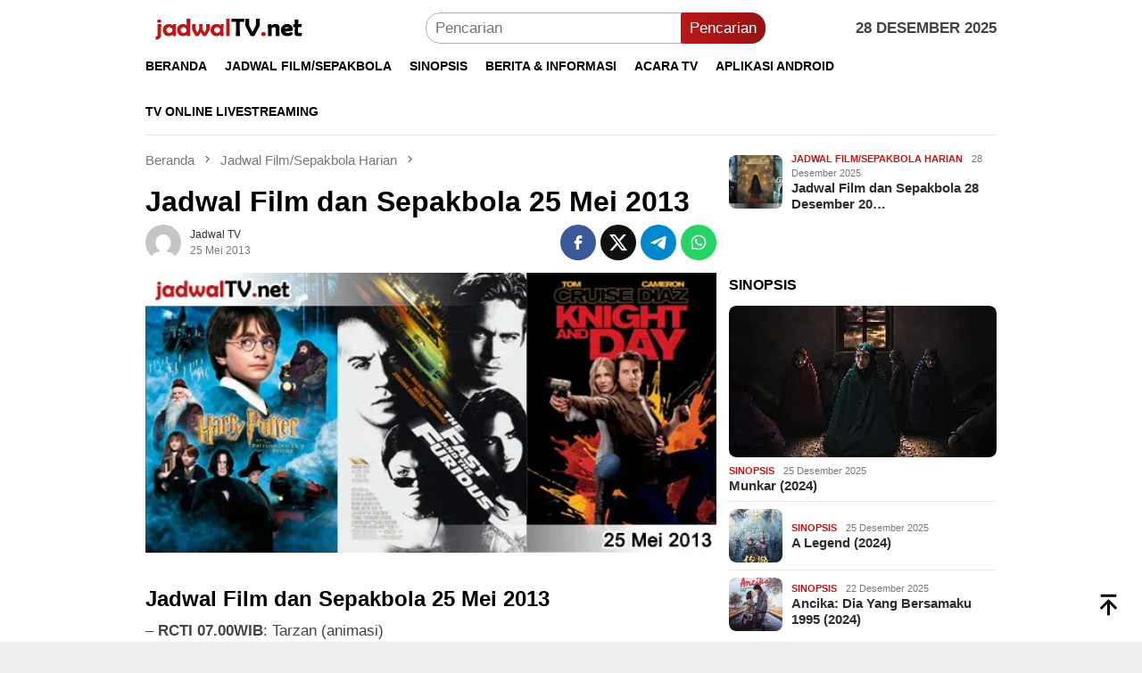

--- FILE ---
content_type: text/html; charset=UTF-8
request_url: https://www.jadwaltv.net/3745/jadwal-film-dan-sepakbola-25-mei-2013.html
body_size: 20520
content:
<!DOCTYPE html><html lang="id"><head itemscope="itemscope" itemtype="http://schema.org/WebSite"><meta charset="UTF-8"><meta name="viewport" content="width=device-width, initial-scale=1"><meta name="theme-color" content="#ba1818" /><link rel="profile" href="https://gmpg.org/xfn/11"><meta name='robots' content='index, follow, max-image-preview:large, max-snippet:-1, max-video-preview:-1' />
 <script id="google_gtagjs-js-consent-mode-data-layer" type="litespeed/javascript">window.dataLayer=window.dataLayer||[];function gtag(){dataLayer.push(arguments)}
gtag('consent','default',{"ad_personalization":"denied","ad_storage":"denied","ad_user_data":"denied","analytics_storage":"denied","functionality_storage":"denied","security_storage":"denied","personalization_storage":"denied","region":["AT","BE","BG","CH","CY","CZ","DE","DK","EE","ES","FI","FR","GB","GR","HR","HU","IE","IS","IT","LI","LT","LU","LV","MT","NL","NO","PL","PT","RO","SE","SI","SK"],"wait_for_update":500});window._googlesitekitConsentCategoryMap={"statistics":["analytics_storage"],"marketing":["ad_storage","ad_user_data","ad_personalization"],"functional":["functionality_storage","security_storage"],"preferences":["personalization_storage"]};window._googlesitekitConsents={"ad_personalization":"denied","ad_storage":"denied","ad_user_data":"denied","analytics_storage":"denied","functionality_storage":"denied","security_storage":"denied","personalization_storage":"denied","region":["AT","BE","BG","CH","CY","CZ","DE","DK","EE","ES","FI","FR","GB","GR","HR","HU","IE","IS","IT","LI","LT","LU","LV","MT","NL","NO","PL","PT","RO","SE","SI","SK"],"wait_for_update":500}</script> <title>Jadwal Film dan Sepakbola 25 Mei 2013 - Jadwal TV</title><meta name="description" content="Jadwal Film dan Sepakbola 25 Mei 2013 - RCTI 07.00WIB: Tarzan (animasi) - GlobalTV 07.30WIB: Tinkerbell (animasi) - MNCTV 11.00WIB: Kal Ho Naa Ho (2003 -" /><link rel="canonical" href="https://www.jadwaltv.net/3745/jadwal-film-dan-sepakbola-25-mei-2013.html" /><meta property="og:locale" content="id_ID" /><meta property="og:type" content="article" /><meta property="og:title" content="Jadwal Film dan Sepakbola 25 Mei 2013 - Jadwal TV" /><meta property="og:description" content="Jadwal Film dan Sepakbola 25 Mei 2013 - RCTI 07.00WIB: Tarzan (animasi) - GlobalTV 07.30WIB: Tinkerbell (animasi) - MNCTV 11.00WIB: Kal Ho Naa Ho (2003 -" /><meta property="og:url" content="https://www.jadwaltv.net/3745/jadwal-film-dan-sepakbola-25-mei-2013.html" /><meta property="og:site_name" content="Jadwal TV" /><meta property="article:published_time" content="2013-05-24T22:57:56+00:00" /><meta property="og:image" content="https://www.jadwaltv.net/wp-content/uploads/2013/05/jadwalhariini25mei2013.jpg" /><meta property="og:image:width" content="550" /><meta property="og:image:height" content="270" /><meta property="og:image:type" content="image/jpeg" /><meta name="author" content="Jadwal TV" /><meta name="twitter:card" content="summary_large_image" /><meta name="twitter:creator" content="@JadwalTVNet" /><meta name="twitter:site" content="@JadwalTVNet" /><meta name="twitter:label1" content="Ditulis oleh" /><meta name="twitter:data1" content="Jadwal TV" /><meta name="twitter:label2" content="Estimasi waktu membaca" /><meta name="twitter:data2" content="1 menit" /> <script type="application/ld+json" class="yoast-schema-graph">{"@context":"https://schema.org","@graph":[{"@type":"Article","@id":"https://www.jadwaltv.net/3745/jadwal-film-dan-sepakbola-25-mei-2013.html#article","isPartOf":{"@id":"https://www.jadwaltv.net/3745/jadwal-film-dan-sepakbola-25-mei-2013.html"},"author":{"name":"Jadwal TV","@id":"https://www.jadwaltv.net/#/schema/person/30952bce21bf8fccc6954b29ae2ccdc6"},"headline":"Jadwal Film dan Sepakbola 25 Mei 2013","datePublished":"2013-05-24T22:57:56+00:00","mainEntityOfPage":{"@id":"https://www.jadwaltv.net/3745/jadwal-film-dan-sepakbola-25-mei-2013.html"},"wordCount":187,"publisher":{"@id":"https://www.jadwaltv.net/#/schema/person/30952bce21bf8fccc6954b29ae2ccdc6"},"image":{"@id":"https://www.jadwaltv.net/3745/jadwal-film-dan-sepakbola-25-mei-2013.html#primaryimage"},"thumbnailUrl":"https://www.jadwaltv.net/wp-content/uploads/2013/05/jadwalhariini25mei2013.jpg","articleSection":["Jadwal Film/Sepakbola Harian"],"inLanguage":"id"},{"@type":"WebPage","@id":"https://www.jadwaltv.net/3745/jadwal-film-dan-sepakbola-25-mei-2013.html","url":"https://www.jadwaltv.net/3745/jadwal-film-dan-sepakbola-25-mei-2013.html","name":"Jadwal Film dan Sepakbola 25 Mei 2013 - Jadwal TV","isPartOf":{"@id":"https://www.jadwaltv.net/#website"},"primaryImageOfPage":{"@id":"https://www.jadwaltv.net/3745/jadwal-film-dan-sepakbola-25-mei-2013.html#primaryimage"},"image":{"@id":"https://www.jadwaltv.net/3745/jadwal-film-dan-sepakbola-25-mei-2013.html#primaryimage"},"thumbnailUrl":"https://www.jadwaltv.net/wp-content/uploads/2013/05/jadwalhariini25mei2013.jpg","datePublished":"2013-05-24T22:57:56+00:00","description":"Jadwal Film dan Sepakbola 25 Mei 2013 - RCTI 07.00WIB: Tarzan (animasi) - GlobalTV 07.30WIB: Tinkerbell (animasi) - MNCTV 11.00WIB: Kal Ho Naa Ho (2003 -","breadcrumb":{"@id":"https://www.jadwaltv.net/3745/jadwal-film-dan-sepakbola-25-mei-2013.html#breadcrumb"},"inLanguage":"id","potentialAction":[{"@type":"ReadAction","target":["https://www.jadwaltv.net/3745/jadwal-film-dan-sepakbola-25-mei-2013.html"]}]},{"@type":"ImageObject","inLanguage":"id","@id":"https://www.jadwaltv.net/3745/jadwal-film-dan-sepakbola-25-mei-2013.html#primaryimage","url":"https://www.jadwaltv.net/wp-content/uploads/2013/05/jadwalhariini25mei2013.jpg","contentUrl":"https://www.jadwaltv.net/wp-content/uploads/2013/05/jadwalhariini25mei2013.jpg","width":550,"height":270},{"@type":"BreadcrumbList","@id":"https://www.jadwaltv.net/3745/jadwal-film-dan-sepakbola-25-mei-2013.html#breadcrumb","itemListElement":[{"@type":"ListItem","position":1,"name":"Beranda","item":"https://www.jadwaltv.net/"},{"@type":"ListItem","position":2,"name":"Jadwal Film/Sepakbola Harian","item":"https://www.jadwaltv.net/kategori/sekilas-info"},{"@type":"ListItem","position":3,"name":"Jadwal Film dan Sepakbola 25 Mei 2013"}]},{"@type":"WebSite","@id":"https://www.jadwaltv.net/#website","url":"https://www.jadwaltv.net/","name":"Jadwal TV","description":"Jadwal Acara TV Hari Ini","publisher":{"@id":"https://www.jadwaltv.net/#/schema/person/30952bce21bf8fccc6954b29ae2ccdc6"},"potentialAction":[{"@type":"SearchAction","target":{"@type":"EntryPoint","urlTemplate":"https://www.jadwaltv.net/?s={search_term_string}"},"query-input":{"@type":"PropertyValueSpecification","valueRequired":true,"valueName":"search_term_string"}}],"inLanguage":"id"},{"@type":["Person","Organization"],"@id":"https://www.jadwaltv.net/#/schema/person/30952bce21bf8fccc6954b29ae2ccdc6","name":"Jadwal TV","image":{"@type":"ImageObject","inLanguage":"id","@id":"https://www.jadwaltv.net/#/schema/person/image/","url":"https://www.jadwaltv.net/wp-content/uploads/2021/12/playstore-icon.png","contentUrl":"https://www.jadwaltv.net/wp-content/uploads/2021/12/playstore-icon.png","width":512,"height":512,"caption":"Jadwal TV"},"logo":{"@id":"https://www.jadwaltv.net/#/schema/person/image/"}}]}</script> <link rel='dns-prefetch' href='//www.googletagmanager.com' /><link rel='dns-prefetch' href='//stats.wp.com' /><link rel='dns-prefetch' href='//fonts.googleapis.com' /><link rel='dns-prefetch' href='//hcaptcha.com' /><link rel='dns-prefetch' href='//pagead2.googlesyndication.com' /><link rel="alternate" type="application/rss+xml" title="Jadwal TV &raquo; Feed" href="https://www.jadwaltv.net/feed" /><link rel="alternate" title="oEmbed (JSON)" type="application/json+oembed" href="https://www.jadwaltv.net/wp-json/oembed/1.0/embed?url=https%3A%2F%2Fwww.jadwaltv.net%2F3745%2Fjadwal-film-dan-sepakbola-25-mei-2013.html" /><link rel="alternate" title="oEmbed (XML)" type="text/xml+oembed" href="https://www.jadwaltv.net/wp-json/oembed/1.0/embed?url=https%3A%2F%2Fwww.jadwaltv.net%2F3745%2Fjadwal-film-dan-sepakbola-25-mei-2013.html&#038;format=xml" /><style id='wp-img-auto-sizes-contain-inline-css' type='text/css'>img:is([sizes=auto i],[sizes^="auto," i]){contain-intrinsic-size:3000px 1500px}
/*# sourceURL=wp-img-auto-sizes-contain-inline-css */</style><style id="litespeed-ccss">:host,:root{--fa-font-brands:normal 400 1em/1 "Font Awesome 6 Brands"}:host,:root{--fa-font-regular:normal 400 1em/1 "Font Awesome 6 Free"}:host,:root{--fa-font-solid:normal 900 1em/1 "Font Awesome 6 Free"}.get-app{display:none}@media (max-width:991px){.get-app{background-color:#ff4500;border:none;color:#fff;padding:5px;text-align:center;text-decoration:none;display:inline-block;font-size:11px;margin:3px 0 0;border-radius:20px}.get-app a,.get-app a:visited{color:#fff;font-weight:700}}button{background-color:#ba1818}button{border-color:#ba1818}a{color:#2e2e2e}body{color:#444;font-family:"Source Sans Pro","Helvetica Neue",sans-serif;font-weight:500;font-size:17px}.site-header{background-image:url();-webkit-background-size:auto;-moz-background-size:auto;-o-background-size:auto;background-size:auto;background-repeat:repeat;background-position:center top;background-attachment:scroll}.site-header{background-color:#fff}.top-header{background-color:#fff}#gmr-responsive-menu,.gmr-mainmenu #primary-menu>li>a{color:#000}h1,#primary-menu>li>a{font-family:"Source Sans Pro","Helvetica Neue",sans-serif}h1.entry-title{font-size:32px}</style><link rel="preload" data-asynced="1" data-optimized="2" as="style" onload="this.onload=null;this.rel='stylesheet'" href="https://www.jadwaltv.net/wp-content/litespeed/css/d6c9e29520ec45bd7bf44ad5e8cda042.css?ver=55c03" /><script data-optimized="1" type="litespeed/javascript" data-src="https://www.jadwaltv.net/wp-content/plugins/litespeed-cache/assets/js/css_async.min.js"></script> <style id='dominant-color-styles-inline-css' type='text/css'>img[data-dominant-color]:not(.has-transparency) { background-color: var(--dominant-color); }
/*# sourceURL=dominant-color-styles-inline-css */</style><style id='bloggingpro-style-inline-css' type='text/css'>kbd,a.button,button,.button,button.button,input[type="button"],input[type="reset"],input[type="submit"],.tagcloud a,ul.page-numbers li a.prev.page-numbers,ul.page-numbers li a.next.page-numbers,ul.page-numbers li span.page-numbers,.page-links > .page-link-number,.cat-links ul li a,.entry-footer .tag-text,.gmr-recentposts-widget li.listpost-gallery .gmr-rp-content .gmr-metacontent .cat-links-content a,.page-links > .post-page-numbers.current span,ol.comment-list li div.reply a,#cancel-comment-reply-link,.entry-footer .tags-links a:hover,.gmr-topnotification{background-color:#ba1818;}#primary-menu > li ul .current-menu-item > a,#primary-menu .sub-menu > li:hover > a,.cat-links-content a,.tagcloud li:before,a:hover,a:focus,a:active,.gmr-ontop:hover path,#navigationamp button.close-topnavmenu-wrap,.sidr a#sidr-id-close-topnavmenu-button,.sidr-class-menu-item i._mi,.sidr-class-menu-item img._mi,.text-marquee{color:#ba1818;}.widget-title:after,a.button,button,.button,button.button,input[type="button"],input[type="reset"],input[type="submit"],.tagcloud a,.sticky .gmr-box-content,.bypostauthor > .comment-body,.gmr-ajax-loader div:nth-child(1),.gmr-ajax-loader div:nth-child(2),.entry-footer .tags-links a:hover{border-color:#ba1818;}a,.gmr-ontop path{color:#2E2E2E;}.entry-content-single p a{color:#ba1818;}body{color:#444444;font-family:"Source Sans Pro","Helvetica Neue",sans-serif;font-weight:500;font-size:17px;}.site-header{background-image:url();-webkit-background-size:auto;-moz-background-size:auto;-o-background-size:auto;background-size:auto;background-repeat:repeat;background-position:center top;background-attachment:scroll;}.site-header,.gmr-verytopbanner{background-color:#ffffff;}.site-title a{color:#FF5722;}.site-description{color:#999999;}.top-header{background-color:#ffffff;}#gmr-responsive-menu,.gmr-mainmenu #primary-menu > li > a,.search-trigger .gmr-icon{color:#000000;}.gmr-mainmenu #primary-menu > li.menu-border > a span,.gmr-mainmenu #primary-menu > li.page_item_has_children > a:after,.gmr-mainmenu #primary-menu > li.menu-item-has-children > a:after,.gmr-mainmenu #primary-menu .sub-menu > li.page_item_has_children > a:after,.gmr-mainmenu #primary-menu .sub-menu > li.menu-item-has-children > a:after{border-color:#000000;}#gmr-responsive-menu:hover,.gmr-mainmenu #primary-menu > li:hover > a,.gmr-mainmenu #primary-menu > .current-menu-item > a,.gmr-mainmenu #primary-menu .current-menu-ancestor > a,.gmr-mainmenu #primary-menu .current_page_item > a,.gmr-mainmenu #primary-menu .current_page_ancestor > a,.search-trigger .gmr-icon:hover{color:#FF5722;}.gmr-mainmenu #primary-menu > li.menu-border:hover > a span,.gmr-mainmenu #primary-menu > li.menu-border.current-menu-item > a span,.gmr-mainmenu #primary-menu > li.menu-border.current-menu-ancestor > a span,.gmr-mainmenu #primary-menu > li.menu-border.current_page_item > a span,.gmr-mainmenu #primary-menu > li.menu-border.current_page_ancestor > a span,.gmr-mainmenu #primary-menu > li.page_item_has_children:hover > a:after,.gmr-mainmenu #primary-menu > li.menu-item-has-children:hover > a:after,.gmr-mainmenu #primary-menu .sub-menu > li.page_item_has_children:hover > a:after,.gmr-mainmenu #primary-menu .sub-menu > li.menu-item-has-children:hover > a:after{border-color:#FF5722;}.secondwrap-menu .gmr-mainmenu #primary-menu > li > a,.secondwrap-menu .search-trigger .gmr-icon{color:#555555;}#primary-menu > li.menu-border > a span{border-color:#555555;}.secondwrap-menu .gmr-mainmenu #primary-menu > li:hover > a,.secondwrap-menu .gmr-mainmenu #primary-menu > .current-menu-item > a,.secondwrap-menu .gmr-mainmenu #primary-menu .current-menu-ancestor > a,.secondwrap-menu .gmr-mainmenu #primary-menu .current_page_item > a,.secondwrap-menu .gmr-mainmenu #primary-menu .current_page_ancestor > a,.secondwrap-menu .gmr-mainmenu #primary-menu > li.page_item_has_children:hover > a:after,.secondwrap-menu .gmr-mainmenu #primary-menu > li.menu-item-has-children:hover > a:after,.secondwrap-menu .gmr-mainmenu #primary-menu .sub-menu > li.page_item_has_children:hover > a:after,.secondwrap-menu .gmr-mainmenu #primary-menu .sub-menu > li.menu-item-has-children:hover > a:after,.secondwrap-menu .search-trigger .gmr-icon:hover{color:#FF5722;}.secondwrap-menu .gmr-mainmenu #primary-menu > li.menu-border:hover > a span,.secondwrap-menu .gmr-mainmenu #primary-menu > li.menu-border.current-menu-item > a span,.secondwrap-menu .gmr-mainmenu #primary-menu > li.menu-border.current-menu-ancestor > a span,.secondwrap-menu .gmr-mainmenu #primary-menu > li.menu-border.current_page_item > a span,.secondwrap-menu .gmr-mainmenu #primary-menu > li.menu-border.current_page_ancestor > a span,.secondwrap-menu .gmr-mainmenu #primary-menu > li.page_item_has_children:hover > a:after,.secondwrap-menu .gmr-mainmenu #primary-menu > li.menu-item-has-children:hover > a:after,.secondwrap-menu .gmr-mainmenu #primary-menu .sub-menu > li.page_item_has_children:hover > a:after,.secondwrap-menu .gmr-mainmenu #primary-menu .sub-menu > li.menu-item-has-children:hover > a:after{border-color:#FF5722;}h1,h2,h3,h4,h5,h6,.h1,.h2,.h3,.h4,.h5,.h6,.site-title,#primary-menu > li > a,.gmr-rp-biglink a,.gmr-rp-link a,.gmr-gallery-related ul li p a{font-family:"Source Sans Pro","Helvetica Neue",sans-serif;}.entry-main-single,.entry-main-single p{font-size:18px;}h1.title,h1.entry-title{font-size:32px;}h2.entry-title{font-size:18px;}.footer-container{background-color:#F5F5F5;}.widget-footer,.content-footer,.site-footer,.content-footer h3.widget-title{color:#B4B4B4;}.widget-footer a,.content-footer a,.site-footer a{color:#565656;}.widget-footer a:hover,.content-footer a:hover,.site-footer a:hover{color:#ba1818;}
/*# sourceURL=bloggingpro-style-inline-css */</style>
 <script type="litespeed/javascript" data-src="https://www.googletagmanager.com/gtag/js?id=G-92NGRGTLC5" id="google_gtagjs-js"></script> <script id="google_gtagjs-js-after" type="litespeed/javascript">window.dataLayer=window.dataLayer||[];function gtag(){dataLayer.push(arguments)}
gtag("set","linker",{"domains":["www.jadwaltv.net"]});gtag("js",new Date());gtag("set","developer_id.dZTNiMT",!0);gtag("config","G-92NGRGTLC5")</script> <link rel="https://api.w.org/" href="https://www.jadwaltv.net/wp-json/" /><link rel="alternate" title="JSON" type="application/json" href="https://www.jadwaltv.net/wp-json/wp/v2/posts/3745" /><link rel="EditURI" type="application/rsd+xml" title="RSD" href="https://www.jadwaltv.net/xmlrpc.php?rsd" /><meta name="generator" content="auto-sizes 1.7.0"><meta name="generator" content="dominant-color-images 1.2.0"><meta name="generator" content="Site Kit by Google 1.168.0" /><meta name="generator" content="performance-lab 4.0.0; plugins: auto-sizes, dominant-color-images, webp-uploads"><meta name="generator" content="webp-uploads 2.6.0"><style>.h-captcha{position:relative;display:block;margin-bottom:2rem;padding:0;clear:both}.h-captcha[data-size="normal"]{width:302px;height:76px}.h-captcha[data-size="compact"]{width:158px;height:138px}.h-captcha[data-size="invisible"]{display:none}.h-captcha iframe{z-index:1}.h-captcha::before{content:"";display:block;position:absolute;top:0;left:0;background:url(https://www.jadwaltv.net/wp-content/plugins/hcaptcha-for-forms-and-more/assets/images/hcaptcha-div-logo.svg) no-repeat;border:1px solid #fff0;border-radius:4px;box-sizing:border-box}.h-captcha::after{content:"The hCaptcha loading is delayed until user interaction.";font-family:-apple-system,system-ui,BlinkMacSystemFont,"Segoe UI",Roboto,Oxygen,Ubuntu,"Helvetica Neue",Arial,sans-serif;font-size:10px;font-weight:500;position:absolute;top:0;bottom:0;left:0;right:0;box-sizing:border-box;color:#bf1722;opacity:0}.h-captcha:not(:has(iframe))::after{animation:hcap-msg-fade-in .3s ease forwards;animation-delay:2s}.h-captcha:has(iframe)::after{animation:none;opacity:0}@keyframes hcap-msg-fade-in{to{opacity:1}}.h-captcha[data-size="normal"]::before{width:302px;height:76px;background-position:93.8% 28%}.h-captcha[data-size="normal"]::after{width:302px;height:76px;display:flex;flex-wrap:wrap;align-content:center;line-height:normal;padding:0 75px 0 10px}.h-captcha[data-size="compact"]::before{width:158px;height:138px;background-position:49.9% 78.8%}.h-captcha[data-size="compact"]::after{width:158px;height:138px;text-align:center;line-height:normal;padding:24px 10px 10px 10px}.h-captcha[data-theme="light"]::before,body.is-light-theme .h-captcha[data-theme="auto"]::before,.h-captcha[data-theme="auto"]::before{background-color:#fafafa;border:1px solid #e0e0e0}.h-captcha[data-theme="dark"]::before,body.is-dark-theme .h-captcha[data-theme="auto"]::before,html.wp-dark-mode-active .h-captcha[data-theme="auto"]::before,html.drdt-dark-mode .h-captcha[data-theme="auto"]::before{background-image:url(https://www.jadwaltv.net/wp-content/plugins/hcaptcha-for-forms-and-more/assets/images/hcaptcha-div-logo-white.svg);background-repeat:no-repeat;background-color:#333;border:1px solid #f5f5f5}@media (prefers-color-scheme:dark){.h-captcha[data-theme="auto"]::before{background-image:url(https://www.jadwaltv.net/wp-content/plugins/hcaptcha-for-forms-and-more/assets/images/hcaptcha-div-logo-white.svg);background-repeat:no-repeat;background-color:#333;border:1px solid #f5f5f5}}.h-captcha[data-theme="custom"]::before{background-color:initial}.h-captcha[data-size="invisible"]::before,.h-captcha[data-size="invisible"]::after{display:none}.h-captcha iframe{position:relative}div[style*="z-index: 2147483647"] div[style*="border-width: 11px"][style*="position: absolute"][style*="pointer-events: none"]{border-style:none}</style><style>img#wpstats{display:none}</style> <script type="litespeed/javascript" data-src="https://jsc.mgid.com/site/814285.js"></script> <meta name="google-adsense-platform-account" content="ca-host-pub-2644536267352236"><meta name="google-adsense-platform-domain" content="sitekit.withgoogle.com"><meta name="generator" content="optimization-detective 1.0.0-beta3"> <script type="litespeed/javascript" data-src="https://pagead2.googlesyndication.com/pagead/js/adsbygoogle.js?client=ca-pub-6804345517144925&amp;host=ca-host-pub-2644536267352236" crossorigin="anonymous"></script> <style>span[data-name="hcap-cf7"] .h-captcha{margin-bottom:0}span[data-name="hcap-cf7"]~input[type="submit"],span[data-name="hcap-cf7"]~button[type="submit"]{margin-top:2rem}</style><link rel="icon" href="https://www.jadwaltv.net/wp-content/uploads/2019/06/cropped-jadwaltvsiteicon-60x60.png" sizes="32x32" /><link rel="icon" href="https://www.jadwaltv.net/wp-content/uploads/2019/06/cropped-jadwaltvsiteicon.png" sizes="192x192" /><link rel="apple-touch-icon" href="https://www.jadwaltv.net/wp-content/uploads/2019/06/cropped-jadwaltvsiteicon.png" /><meta name="msapplication-TileImage" content="https://www.jadwaltv.net/wp-content/uploads/2019/06/cropped-jadwaltvsiteicon.png" /><style type="text/css" id="wp-custom-css">.tlv,.jkllv{
	display:none;
}</style><style id='global-styles-inline-css' type='text/css'>:root{--wp--preset--aspect-ratio--square: 1;--wp--preset--aspect-ratio--4-3: 4/3;--wp--preset--aspect-ratio--3-4: 3/4;--wp--preset--aspect-ratio--3-2: 3/2;--wp--preset--aspect-ratio--2-3: 2/3;--wp--preset--aspect-ratio--16-9: 16/9;--wp--preset--aspect-ratio--9-16: 9/16;--wp--preset--color--black: #000000;--wp--preset--color--cyan-bluish-gray: #abb8c3;--wp--preset--color--white: #ffffff;--wp--preset--color--pale-pink: #f78da7;--wp--preset--color--vivid-red: #cf2e2e;--wp--preset--color--luminous-vivid-orange: #ff6900;--wp--preset--color--luminous-vivid-amber: #fcb900;--wp--preset--color--light-green-cyan: #7bdcb5;--wp--preset--color--vivid-green-cyan: #00d084;--wp--preset--color--pale-cyan-blue: #8ed1fc;--wp--preset--color--vivid-cyan-blue: #0693e3;--wp--preset--color--vivid-purple: #9b51e0;--wp--preset--gradient--vivid-cyan-blue-to-vivid-purple: linear-gradient(135deg,rgb(6,147,227) 0%,rgb(155,81,224) 100%);--wp--preset--gradient--light-green-cyan-to-vivid-green-cyan: linear-gradient(135deg,rgb(122,220,180) 0%,rgb(0,208,130) 100%);--wp--preset--gradient--luminous-vivid-amber-to-luminous-vivid-orange: linear-gradient(135deg,rgb(252,185,0) 0%,rgb(255,105,0) 100%);--wp--preset--gradient--luminous-vivid-orange-to-vivid-red: linear-gradient(135deg,rgb(255,105,0) 0%,rgb(207,46,46) 100%);--wp--preset--gradient--very-light-gray-to-cyan-bluish-gray: linear-gradient(135deg,rgb(238,238,238) 0%,rgb(169,184,195) 100%);--wp--preset--gradient--cool-to-warm-spectrum: linear-gradient(135deg,rgb(74,234,220) 0%,rgb(151,120,209) 20%,rgb(207,42,186) 40%,rgb(238,44,130) 60%,rgb(251,105,98) 80%,rgb(254,248,76) 100%);--wp--preset--gradient--blush-light-purple: linear-gradient(135deg,rgb(255,206,236) 0%,rgb(152,150,240) 100%);--wp--preset--gradient--blush-bordeaux: linear-gradient(135deg,rgb(254,205,165) 0%,rgb(254,45,45) 50%,rgb(107,0,62) 100%);--wp--preset--gradient--luminous-dusk: linear-gradient(135deg,rgb(255,203,112) 0%,rgb(199,81,192) 50%,rgb(65,88,208) 100%);--wp--preset--gradient--pale-ocean: linear-gradient(135deg,rgb(255,245,203) 0%,rgb(182,227,212) 50%,rgb(51,167,181) 100%);--wp--preset--gradient--electric-grass: linear-gradient(135deg,rgb(202,248,128) 0%,rgb(113,206,126) 100%);--wp--preset--gradient--midnight: linear-gradient(135deg,rgb(2,3,129) 0%,rgb(40,116,252) 100%);--wp--preset--font-size--small: 13px;--wp--preset--font-size--medium: 20px;--wp--preset--font-size--large: 36px;--wp--preset--font-size--x-large: 42px;--wp--preset--spacing--20: 0.44rem;--wp--preset--spacing--30: 0.67rem;--wp--preset--spacing--40: 1rem;--wp--preset--spacing--50: 1.5rem;--wp--preset--spacing--60: 2.25rem;--wp--preset--spacing--70: 3.38rem;--wp--preset--spacing--80: 5.06rem;--wp--preset--shadow--natural: 6px 6px 9px rgba(0, 0, 0, 0.2);--wp--preset--shadow--deep: 12px 12px 50px rgba(0, 0, 0, 0.4);--wp--preset--shadow--sharp: 6px 6px 0px rgba(0, 0, 0, 0.2);--wp--preset--shadow--outlined: 6px 6px 0px -3px rgb(255, 255, 255), 6px 6px rgb(0, 0, 0);--wp--preset--shadow--crisp: 6px 6px 0px rgb(0, 0, 0);}:where(.is-layout-flex){gap: 0.5em;}:where(.is-layout-grid){gap: 0.5em;}body .is-layout-flex{display: flex;}.is-layout-flex{flex-wrap: wrap;align-items: center;}.is-layout-flex > :is(*, div){margin: 0;}body .is-layout-grid{display: grid;}.is-layout-grid > :is(*, div){margin: 0;}:where(.wp-block-columns.is-layout-flex){gap: 2em;}:where(.wp-block-columns.is-layout-grid){gap: 2em;}:where(.wp-block-post-template.is-layout-flex){gap: 1.25em;}:where(.wp-block-post-template.is-layout-grid){gap: 1.25em;}.has-black-color{color: var(--wp--preset--color--black) !important;}.has-cyan-bluish-gray-color{color: var(--wp--preset--color--cyan-bluish-gray) !important;}.has-white-color{color: var(--wp--preset--color--white) !important;}.has-pale-pink-color{color: var(--wp--preset--color--pale-pink) !important;}.has-vivid-red-color{color: var(--wp--preset--color--vivid-red) !important;}.has-luminous-vivid-orange-color{color: var(--wp--preset--color--luminous-vivid-orange) !important;}.has-luminous-vivid-amber-color{color: var(--wp--preset--color--luminous-vivid-amber) !important;}.has-light-green-cyan-color{color: var(--wp--preset--color--light-green-cyan) !important;}.has-vivid-green-cyan-color{color: var(--wp--preset--color--vivid-green-cyan) !important;}.has-pale-cyan-blue-color{color: var(--wp--preset--color--pale-cyan-blue) !important;}.has-vivid-cyan-blue-color{color: var(--wp--preset--color--vivid-cyan-blue) !important;}.has-vivid-purple-color{color: var(--wp--preset--color--vivid-purple) !important;}.has-black-background-color{background-color: var(--wp--preset--color--black) !important;}.has-cyan-bluish-gray-background-color{background-color: var(--wp--preset--color--cyan-bluish-gray) !important;}.has-white-background-color{background-color: var(--wp--preset--color--white) !important;}.has-pale-pink-background-color{background-color: var(--wp--preset--color--pale-pink) !important;}.has-vivid-red-background-color{background-color: var(--wp--preset--color--vivid-red) !important;}.has-luminous-vivid-orange-background-color{background-color: var(--wp--preset--color--luminous-vivid-orange) !important;}.has-luminous-vivid-amber-background-color{background-color: var(--wp--preset--color--luminous-vivid-amber) !important;}.has-light-green-cyan-background-color{background-color: var(--wp--preset--color--light-green-cyan) !important;}.has-vivid-green-cyan-background-color{background-color: var(--wp--preset--color--vivid-green-cyan) !important;}.has-pale-cyan-blue-background-color{background-color: var(--wp--preset--color--pale-cyan-blue) !important;}.has-vivid-cyan-blue-background-color{background-color: var(--wp--preset--color--vivid-cyan-blue) !important;}.has-vivid-purple-background-color{background-color: var(--wp--preset--color--vivid-purple) !important;}.has-black-border-color{border-color: var(--wp--preset--color--black) !important;}.has-cyan-bluish-gray-border-color{border-color: var(--wp--preset--color--cyan-bluish-gray) !important;}.has-white-border-color{border-color: var(--wp--preset--color--white) !important;}.has-pale-pink-border-color{border-color: var(--wp--preset--color--pale-pink) !important;}.has-vivid-red-border-color{border-color: var(--wp--preset--color--vivid-red) !important;}.has-luminous-vivid-orange-border-color{border-color: var(--wp--preset--color--luminous-vivid-orange) !important;}.has-luminous-vivid-amber-border-color{border-color: var(--wp--preset--color--luminous-vivid-amber) !important;}.has-light-green-cyan-border-color{border-color: var(--wp--preset--color--light-green-cyan) !important;}.has-vivid-green-cyan-border-color{border-color: var(--wp--preset--color--vivid-green-cyan) !important;}.has-pale-cyan-blue-border-color{border-color: var(--wp--preset--color--pale-cyan-blue) !important;}.has-vivid-cyan-blue-border-color{border-color: var(--wp--preset--color--vivid-cyan-blue) !important;}.has-vivid-purple-border-color{border-color: var(--wp--preset--color--vivid-purple) !important;}.has-vivid-cyan-blue-to-vivid-purple-gradient-background{background: var(--wp--preset--gradient--vivid-cyan-blue-to-vivid-purple) !important;}.has-light-green-cyan-to-vivid-green-cyan-gradient-background{background: var(--wp--preset--gradient--light-green-cyan-to-vivid-green-cyan) !important;}.has-luminous-vivid-amber-to-luminous-vivid-orange-gradient-background{background: var(--wp--preset--gradient--luminous-vivid-amber-to-luminous-vivid-orange) !important;}.has-luminous-vivid-orange-to-vivid-red-gradient-background{background: var(--wp--preset--gradient--luminous-vivid-orange-to-vivid-red) !important;}.has-very-light-gray-to-cyan-bluish-gray-gradient-background{background: var(--wp--preset--gradient--very-light-gray-to-cyan-bluish-gray) !important;}.has-cool-to-warm-spectrum-gradient-background{background: var(--wp--preset--gradient--cool-to-warm-spectrum) !important;}.has-blush-light-purple-gradient-background{background: var(--wp--preset--gradient--blush-light-purple) !important;}.has-blush-bordeaux-gradient-background{background: var(--wp--preset--gradient--blush-bordeaux) !important;}.has-luminous-dusk-gradient-background{background: var(--wp--preset--gradient--luminous-dusk) !important;}.has-pale-ocean-gradient-background{background: var(--wp--preset--gradient--pale-ocean) !important;}.has-electric-grass-gradient-background{background: var(--wp--preset--gradient--electric-grass) !important;}.has-midnight-gradient-background{background: var(--wp--preset--gradient--midnight) !important;}.has-small-font-size{font-size: var(--wp--preset--font-size--small) !important;}.has-medium-font-size{font-size: var(--wp--preset--font-size--medium) !important;}.has-large-font-size{font-size: var(--wp--preset--font-size--large) !important;}.has-x-large-font-size{font-size: var(--wp--preset--font-size--x-large) !important;}
/*# sourceURL=global-styles-inline-css */</style></head><body data-rsssl=1 class="wp-singular post-template-default single single-post postid-3745 single-format-standard wp-theme-bloggingpro wp-child-theme-bloggingpro-child gmr-theme idtheme kentooz gmr-sticky gmr-disable-sticky group-blog" itemscope="itemscope" itemtype="http://schema.org/WebPage"><div id="full-container">
<a class="skip-link screen-reader-text" href="#main">Loncat ke konten</a><header id="masthead" class="site-header" role="banner" itemscope="itemscope" itemtype="http://schema.org/WPHeader"><div class="container"><div class="clearfix gmr-headwrapper"><div class="list-table clearfix"><div class="table-row"><div class="table-cell onlymobile-menu">
<a id="gmr-responsive-menu" href="#menus" rel="nofollow" title="Menu Mobile"><span class="icon_menu"></span><span class="screen-reader-text">Menu Mobile</span></a></div><div class="close-topnavmenu-wrap"><a id="close-topnavmenu-button" rel="nofollow" href="#"><span class="icon_close_alt2"></span></a></div><div class="table-cell gmr-logo"><div class="logo-wrap">
<a href="https://www.jadwaltv.net/" class="custom-logo-link" itemprop="url" title="Jadwal TV">
<img data-lazyloaded="1" src="[data-uri]" width="188" height="29" data-src="https://www.jadwaltv.net/wp-content/uploads/2019/06/jadwaltvnew.png" alt="Jadwal TV" title="Jadwal TV" />
</a></div></div><div class="table-cell search">
<a id="search-menu-button-top" class="responsive-searchbtn pull-right" href="#" rel="nofollow"><span class="icon_search"></span></a><form method="get" id="search-topsearchform-container" class="gmr-searchform searchform topsearchform" action="https://www.jadwaltv.net/">
<input type="text" name="s" id="s" placeholder="Pencarian" />
<button type="submit" class="topsearch-submit">Pencarian</button></form></div><div class="table-cell gmr-table-date">
<span class="gmr-top-date pull-right">28 Desember 2025</span></div></div></div></div></div></header><div class="top-header"><div class="container"><div class="gmr-menuwrap mainwrap-menu clearfix"><nav id="site-navigation" class="gmr-mainmenu" role="navigation" itemscope="itemscope" itemtype="http://schema.org/SiteNavigationElement"><ul id="primary-menu" class="menu"><li class="menu-item menu-item-type-menulogo-btn gmr-menulogo-btn"></li><li id="menu-item-3662" class="menu-item menu-item-type-custom menu-item-object-custom menu-item-home menu-item-3662"><a href="https://www.jadwaltv.net" itemprop="url"><span itemprop="name">Beranda</span></a></li><li id="menu-item-20599" class="menu-item menu-item-type-taxonomy menu-item-object-category current-post-ancestor current-menu-parent current-post-parent menu-item-20599"><a href="https://www.jadwaltv.net/kategori/sekilas-info" itemprop="url"><span itemprop="name">Jadwal Film/Sepakbola</span></a></li><li id="menu-item-20600" class="menu-item menu-item-type-taxonomy menu-item-object-category menu-item-20600"><a href="https://www.jadwaltv.net/kategori/sinopsis" itemprop="url"><span itemprop="name">Sinopsis</span></a></li><li id="menu-item-20601" class="menu-item menu-item-type-taxonomy menu-item-object-category menu-item-20601"><a href="https://www.jadwaltv.net/kategori/berita-informasi" itemprop="url"><span itemprop="name">Berita &amp; Informasi</span></a></li><li id="menu-item-20602" class="menu-item menu-item-type-taxonomy menu-item-object-category menu-item-20602"><a href="https://www.jadwaltv.net/kategori/acara-tv" itemprop="url"><span itemprop="name">Acara TV</span></a></li><li id="menu-item-26076" class="menu-item menu-item-type-custom menu-item-object-custom menu-item-26076"><a href="https://play.google.com/store/apps/details?id=com.sagaya.jadwaltv" itemprop="url"><span itemprop="name">Aplikasi Android</span></a></li><li id="menu-item-30052" class="menu-item menu-item-type-post_type menu-item-object-page menu-item-30052"><a href="https://www.jadwaltv.net/tv-online-indonesia" itemprop="url"><span itemprop="name">TV Online Livestreaming</span></a></li><li class="menu-item menu-item-type-search-btn gmr-search-btn pull-right"><a id="search-menu-button" href="#" rel="nofollow"><svg xmlns="http://www.w3.org/2000/svg" xmlns:xlink="http://www.w3.org/1999/xlink" aria-hidden="true" role="img" width="1em" height="1em" preserveAspectRatio="xMidYMid meet" viewBox="0 0 24 24"><g fill="none"><path d="M21 21l-4.486-4.494M19 10.5a8.5 8.5 0 1 1-17 0a8.5 8.5 0 0 1 17 0z" stroke="currentColor" stroke-width="2" stroke-linecap="round"/></g></svg></a><div class="search-dropdown search" id="search-dropdown-container"><form method="get" class="gmr-searchform searchform" action="https://www.jadwaltv.net/"><input type="text" name="s" id="s" placeholder="Pencarian" /></form></div></li></ul></nav></div></div></div><div class="site inner-wrap" id="site-container"><div id="content" class="gmr-content"><div class="container"><div class="row"><div id="primary" class="col-md-main"><div class="content-area gmr-single-wrap"><div class="breadcrumbs" itemscope itemtype="https://schema.org/BreadcrumbList">
<span class="first-item" itemprop="itemListElement" itemscope itemtype="https://schema.org/ListItem">
<a itemscope itemtype="https://schema.org/WebPage" itemprop="item" itemid="https://www.jadwaltv.net/" href="https://www.jadwaltv.net/">
<span itemprop="name">Beranda</span>
</a>
<span itemprop="position" content="1"></span>
</span>
<span class="separator"><svg xmlns="http://www.w3.org/2000/svg" xmlns:xlink="http://www.w3.org/1999/xlink" aria-hidden="true" role="img" width="1em" height="1em" preserveAspectRatio="xMidYMid meet" viewBox="0 0 24 24"><path d="M8.59 16.59L13.17 12L8.59 7.41L10 6l6 6l-6 6l-1.41-1.41z" fill="currentColor"/></svg></span>
<span class="0-item" itemprop="itemListElement" itemscope itemtype="http://schema.org/ListItem">
<a itemscope itemtype="https://schema.org/WebPage" itemprop="item" itemid="https://www.jadwaltv.net/kategori/sekilas-info" href="https://www.jadwaltv.net/kategori/sekilas-info">
<span itemprop="name">Jadwal Film/Sepakbola Harian</span>
</a>
<span itemprop="position" content="2"></span>
</span>
<span class="separator"><svg xmlns="http://www.w3.org/2000/svg" xmlns:xlink="http://www.w3.org/1999/xlink" aria-hidden="true" role="img" width="1em" height="1em" preserveAspectRatio="xMidYMid meet" viewBox="0 0 24 24"><path d="M8.59 16.59L13.17 12L8.59 7.41L10 6l6 6l-6 6l-1.41-1.41z" fill="currentColor"/></svg></span>
<span class="last-item" itemscope itemtype="https://schema.org/ListItem">
<span itemprop="name">Jadwal Film dan Sepakbola 25 Mei 2013</span>
<span itemprop="position" content="3"></span>
</span></div><main id="main" class="site-main" role="main"><div class="inner-container"><article id="post-3745" class="post-3745 post type-post status-publish format-standard has-post-thumbnail hentry category-sekilas-info" itemscope="itemscope" itemtype="http://schema.org/CreativeWork"><div class="gmr-box-content gmr-single"><header class="entry-header"><h1 class="entry-title" itemprop="headline">Jadwal Film dan Sepakbola 25 Mei 2013</h1><div class="list-table clearfix"><div class="table-row"><div class="table-cell gmr-gravatar-metasingle"><a class="url" href="https://www.jadwaltv.net/author" title="Permalink ke: Jadwal TV" itemprop="url"><img data-lazyloaded="1" src="[data-uri]" alt='Gambar Gravatar' title='Gravatar' data-src='https://www.jadwaltv.net/wp-content/litespeed/avatar/4f5b0f9227bedb11e2283643e0ad3dca.jpg?ver=1766512463' data-srcset='https://www.jadwaltv.net/wp-content/litespeed/avatar/fa939c7e10755bedbcb65549b6b066b7.jpg?ver=1766512463 2x' class='avatar avatar-40 photo img-cicle' height='40' width='40' decoding='async'/></a></div><div class="table-cell gmr-content-metasingle"><div class="posted-by"> <span class="entry-author vcard" itemprop="author" itemscope="itemscope" itemtype="http://schema.org/person"><a class="url fn n" href="https://www.jadwaltv.net/author/jadwal-tv" title="Permalink ke: Jadwal TV" itemprop="url"><span itemprop="name">Jadwal TV</span></a></span></div><div class="posted-on"><time class="entry-date published" itemprop="datePublished" datetime="2013-05-25T05:57:56+07:00">25 Mei 2013</time><time class="updated" datetime="2013-05-24T20:55:26+07:00">24 Mei 2013</time></div></div><div class="table-cell gmr-content-share"><div class="pull-right"><ul class="gmr-socialicon-share"><li class="facebook"><a href="https://www.facebook.com/sharer/sharer.php?u=https%3A%2F%2Fwww.jadwaltv.net%2F3745%2Fjadwal-film-dan-sepakbola-25-mei-2013.html" rel="nofollow" title="Sebarkan ini"><svg xmlns="http://www.w3.org/2000/svg" xmlns:xlink="http://www.w3.org/1999/xlink" aria-hidden="true" role="img" width="1em" height="1em" preserveAspectRatio="xMidYMid meet" viewBox="0 0 24 24"><g fill="none"><path d="M9.198 21.5h4v-8.01h3.604l.396-3.98h-4V7.5a1 1 0 0 1 1-1h3v-4h-3a5 5 0 0 0-5 5v2.01h-2l-.396 3.98h2.396v8.01z" fill="currentColor"/></g></svg></a></li><li class="twitter"><a href="https://twitter.com/intent/tweet?url=https%3A%2F%2Fwww.jadwaltv.net%2F3745%2Fjadwal-film-dan-sepakbola-25-mei-2013.html&amp;text=Jadwal%20Film%20dan%20Sepakbola%2025%20Mei%202013" rel="nofollow" title="Tweet ini"><svg xmlns="http://www.w3.org/2000/svg" aria-hidden="true" role="img" width="1em" height="1em" viewBox="0 0 24 24"><path fill="currentColor" d="M18.901 1.153h3.68l-8.04 9.19L24 22.846h-7.406l-5.8-7.584l-6.638 7.584H.474l8.6-9.83L0 1.154h7.594l5.243 6.932ZM17.61 20.644h2.039L6.486 3.24H4.298Z"/></svg></a></li><li class="telegram"><a href="https://t.me/share/url?url=https%3A%2F%2Fwww.jadwaltv.net%2F3745%2Fjadwal-film-dan-sepakbola-25-mei-2013.html&amp;text=Jadwal%20Film%20dan%20Sepakbola%2025%20Mei%202013" target="_blank" rel="nofollow" title="Telegram Share"><svg xmlns="http://www.w3.org/2000/svg" xmlns:xlink="http://www.w3.org/1999/xlink" aria-hidden="true" role="img" width="1em" height="1em" preserveAspectRatio="xMidYMid meet" viewBox="0 0 48 48"><path d="M41.42 7.309s3.885-1.515 3.56 2.164c-.107 1.515-1.078 6.818-1.834 12.553l-2.59 16.99s-.216 2.489-2.159 2.922c-1.942.432-4.856-1.515-5.396-1.948c-.432-.325-8.094-5.195-10.792-7.575c-.756-.65-1.62-1.948.108-3.463L33.648 18.13c1.295-1.298 2.59-4.328-2.806-.649l-15.11 10.28s-1.727 1.083-4.964.109l-7.016-2.165s-2.59-1.623 1.835-3.246c10.793-5.086 24.068-10.28 35.831-15.15z" fill="#000"/></svg></a></li><li class="whatsapp"><a href="https://api.whatsapp.com/send?text=Jadwal%20Film%20dan%20Sepakbola%2025%20Mei%202013 https%3A%2F%2Fwww.jadwaltv.net%2F3745%2Fjadwal-film-dan-sepakbola-25-mei-2013.html" rel="nofollow" title="WhatsApp ini"><svg xmlns="http://www.w3.org/2000/svg" xmlns:xlink="http://www.w3.org/1999/xlink" aria-hidden="true" role="img" width="1em" height="1em" preserveAspectRatio="xMidYMid meet" viewBox="0 0 24 24"><path d="M12.04 2c-5.46 0-9.91 4.45-9.91 9.91c0 1.75.46 3.45 1.32 4.95L2.05 22l5.25-1.38c1.45.79 3.08 1.21 4.74 1.21c5.46 0 9.91-4.45 9.91-9.91c0-2.65-1.03-5.14-2.9-7.01A9.816 9.816 0 0 0 12.04 2m.01 1.67c2.2 0 4.26.86 5.82 2.42a8.225 8.225 0 0 1 2.41 5.83c0 4.54-3.7 8.23-8.24 8.23c-1.48 0-2.93-.39-4.19-1.15l-.3-.17l-3.12.82l.83-3.04l-.2-.32a8.188 8.188 0 0 1-1.26-4.38c.01-4.54 3.7-8.24 8.25-8.24M8.53 7.33c-.16 0-.43.06-.66.31c-.22.25-.87.86-.87 2.07c0 1.22.89 2.39 1 2.56c.14.17 1.76 2.67 4.25 3.73c.59.27 1.05.42 1.41.53c.59.19 1.13.16 1.56.1c.48-.07 1.46-.6 1.67-1.18c.21-.58.21-1.07.15-1.18c-.07-.1-.23-.16-.48-.27c-.25-.14-1.47-.74-1.69-.82c-.23-.08-.37-.12-.56.12c-.16.25-.64.81-.78.97c-.15.17-.29.19-.53.07c-.26-.13-1.06-.39-2-1.23c-.74-.66-1.23-1.47-1.38-1.72c-.12-.24-.01-.39.11-.5c.11-.11.27-.29.37-.44c.13-.14.17-.25.25-.41c.08-.17.04-.31-.02-.43c-.06-.11-.56-1.35-.77-1.84c-.2-.48-.4-.42-.56-.43c-.14 0-.3-.01-.47-.01z" fill="currentColor"/></svg></a></li></ul></div></div></div></div></header><figure class="wp-caption alignnone single-thumbnail">
<img data-lazyloaded="1" src="[data-uri]" width="550" height="270" data-src="https://www.jadwaltv.net/wp-content/uploads/2013/05/jadwalhariini25mei2013.jpg.webp" class="attachment-full size-full wp-post-image" alt="" decoding="async" fetchpriority="high" data-srcset="https://www.jadwaltv.net/wp-content/uploads/2013/05/jadwalhariini25mei2013.jpg.webp 550w, https://www.jadwaltv.net/wp-content/uploads/2013/05/jadwalhariini25mei2013-300x147.jpg.webp 300w" data-sizes="(max-width: 550px) 100vw, 550px" title="jadwalhariini25mei2013" /></figure><div class="entry-content entry-content-single" itemprop="text"><div class="gmr-banner-beforecontent"><script type="litespeed/javascript" data-src="https://pagead2.googlesyndication.com/pagead/js/adsbygoogle.js?client=ca-pub-6804345517144925"
     crossorigin="anonymous"></script> 
<ins class="adsbygoogle"
style="display:block"
data-ad-client="ca-pub-6804345517144925"
data-ad-slot="4040523147"
data-ad-format="auto"
data-full-width-responsive="true"></ins> <script type="litespeed/javascript">(adsbygoogle=window.adsbygoogle||[]).push({})</script></div><h3>Jadwal Film dan Sepakbola 25 Mei 2013</h3><p>&#8211; <strong>RCTI 07.00WIB</strong>: Tarzan (animasi)<br />
&#8211; <strong>GlobalTV 07.30WIB</strong>: Tinkerbell (animasi)<br />
&#8211; <strong>MNCTV 11.00WIB</strong>: Kal Ho Naa Ho (2003 &#8211; Shah Rukh Khan, Preity Zinta, Saif Ali Khan)<br />
&#8211; <strong>RCTI 12.30WIB</strong>: Home Alone 3 (1997 &#8211; Alex D. Linz, Olek Krupa, Rya Kihlstedt)<br />
&#8211; <strong>GlobalTV 18.00WIB</strong>: Harry Potter and The Sorcerer&#8217;s Stone (2001 &#8211; Daniel Radcliffe, Emma Watson)<br />
&#8211; <strong>TransTV 21.00WIB</strong>: The Fast and The Furious (2001 &#8211; Paul Walker, Vin Diesel, Michelle Rodriguez)<br />
&#8211; <strong>AnTV 21.00WIB</strong>: The Legend of Zhu (2001 &#8211; Ekin Cheng, Cecilia Cheung, Louis Koo)<br />
&#8211; <strong>GlobalTV 22.00WIB</strong>: Snakes on A Plane (2006 &#8211; Samuel L. Jackson, Julianna Margulies)<br />
&#8211; <strong>RCTI 22.15WIB</strong>: Knight And Day (2010 &#8211; Tom Cruise, Cameron Diaz, Peter Sarsgaard)<br />
&#8211; <strong>TransTV 23.00WIB</strong>: The International (2009 &#8211; Clive Owen, Naomi Watts, Armin Mueller-Stahl)<br />
&#8211; <strong>RCTI 00.15WIB</strong>: Road To Perdition (2002 &#8211; Minggu dinihari &#8211; Tom Hanks, Tyler Hoechlin)<br />
&#8211; <strong>GlobalTV 02.00WIB</strong>: Nights in Rodanthe (2008 &#8211; Minggu dinihari &#8211; Diane Lane, Richard Gere)<br />
&#8212;</p><p>Sepakbola:<br />
&#8211; <strong>AnTV 15.30WIB</strong>: Persita vs Persib<br />
&#8211; <strong>AnTV 19.00WIB</strong>: Persiba vs Mitra Kukar<br />
&#8211; <strong>SCTV 01.45WIB</strong>: Borussia Dortmund vs Bayern Muenchen (Minggu dinihari, Final Champions League)<br />
&#8212;<div class="clearfix" style="margin-top:5px;"><ul id="menu-jadwaltv" class="menu"><li id="menu-item-20735" class="menu-item menu-item-type-post_type menu-item-object-page menu-item-20735"><a href="https://www.jadwaltv.net/channel/antv" title="Jadwal Acara ANTV" itemprop="url"><span itemprop="name">ANTV</span></a></li><li id="menu-item-20732" class="menu-item menu-item-type-post_type menu-item-object-page menu-item-20732"><a href="https://www.jadwaltv.net/channel/gtv" title="Jadwal Acara GTV" itemprop="url"><span itemprop="name">GTV</span></a></li><li id="menu-item-20731" class="menu-item menu-item-type-post_type menu-item-object-page menu-item-20731"><a href="https://www.jadwaltv.net/channel/indosiar" title="Jadwal Acara INDOSIAR" itemprop="url"><span itemprop="name">INDOSIAR</span></a></li><li id="menu-item-20724" class="menu-item menu-item-type-post_type menu-item-object-page menu-item-20724"><a href="https://www.jadwaltv.net/channel/inewstv" title="Jadwal Acara INEWS TV" itemprop="url"><span itemprop="name">INEWS TV</span></a></li><li id="menu-item-20727" class="menu-item menu-item-type-post_type menu-item-object-page menu-item-20727"><a href="https://www.jadwaltv.net/channel/kompastv" title="Jadwal Acara KOMPAS TV" itemprop="url"><span itemprop="name">KOMPAS TV</span></a></li><li id="menu-item-52302" class="menu-item menu-item-type-post_type menu-item-object-page menu-item-52302"><a href="https://www.jadwaltv.net/channel/mdtv" title="Jadwal Acara MDTV" itemprop="url"><span itemprop="name">MDTV</span></a></li><li id="menu-item-20736" class="menu-item menu-item-type-post_type menu-item-object-page menu-item-20736"><a href="https://www.jadwaltv.net/channel/metrotv" title="Jadwal Acara METRO TV" itemprop="url"><span itemprop="name">METRO TV</span></a></li><li id="menu-item-20730" class="menu-item menu-item-type-post_type menu-item-object-page menu-item-20730"><a href="https://www.jadwaltv.net/channel/mnctv" title="Jadwal Acara MNCTV" itemprop="url"><span itemprop="name">MNCTV</span></a></li><li id="menu-item-29974" class="menu-item menu-item-type-post_type menu-item-object-page menu-item-29974"><a href="https://www.jadwaltv.net/channel/moji" itemprop="url"><span itemprop="name">MOJI</span></a></li><li id="menu-item-20738" class="menu-item menu-item-type-post_type menu-item-object-page menu-item-20738"><a href="https://www.jadwaltv.net/channel/rcti" title="Jadwal Acara RCTI" itemprop="url"><span itemprop="name">RCTI</span></a></li><li id="menu-item-20728" class="menu-item menu-item-type-post_type menu-item-object-page menu-item-20728"><a href="https://www.jadwaltv.net/channel/rtv" title="Jadwal Acara RTV" itemprop="url"><span itemprop="name">RTV</span></a></li><li id="menu-item-20737" class="menu-item menu-item-type-post_type menu-item-object-page menu-item-20737"><a href="https://www.jadwaltv.net/channel/sctv" title="Jadwal Acara SCTV" itemprop="url"><span itemprop="name">SCTV</span></a></li><li id="menu-item-20733" class="menu-item menu-item-type-post_type menu-item-object-page menu-item-20733"><a href="https://www.jadwaltv.net/channel/trans7" title="Jadwal Acara TRANS7" itemprop="url"><span itemprop="name">TRANS7</span></a></li><li id="menu-item-20734" class="menu-item menu-item-type-post_type menu-item-object-page menu-item-20734"><a href="https://www.jadwaltv.net/channel/transtv" title="Jadwal Acara TRANSTV" itemprop="url"><span itemprop="name">TRANSTV</span></a></li><li id="menu-item-20729" class="menu-item menu-item-type-post_type menu-item-object-page menu-item-20729"><a href="https://www.jadwaltv.net/channel/tvone" title="Jadwal Acara TVONE" itemprop="url"><span itemprop="name">TVONE</span></a></li><li id="menu-item-20725" class="menu-item menu-item-type-post_type menu-item-object-page menu-item-20725"><a href="https://www.jadwaltv.net/channel/tvri" title="Jadwal Acara TVRI" itemprop="url"><span itemprop="name">TVRI</span></a></li><li id="menu-item-24036" class="menu-item menu-item-type-post_type menu-item-object-page menu-item-24036"><a href="https://www.jadwaltv.net/jadwal-pay-tv" itemprop="url"><span itemprop="name">Pay TV</span></a></li><li id="menu-item-20758" class="menu-item menu-item-type-post_type menu-item-object-page menu-item-20758"><a href="https://www.jadwaltv.net/channel/acara-tv-nasional-saat-ini" itemprop="url"><span itemprop="name">Sedang Tayang</span></a></li><li id="menu-item-26420" class="menu-item menu-item-type-post_type menu-item-object-page menu-item-26420"><a href="https://www.jadwaltv.net/jadwal-sepakbola" itemprop="url"><span itemprop="name">Jadwal Bola</span></a></li><li id="menu-item-30050" class="menu-item menu-item-type-post_type menu-item-object-page menu-item-30050"><a href="https://www.jadwaltv.net/tv-online-indonesia" itemprop="url"><span itemprop="name"><span>TV Online</span><i class="_mi _after fas fa-tv" aria-hidden="true" style="font-size:1em;"></i></span></a></li><li id="menu-item-26541" class="menu-item menu-item-type-post_type menu-item-object-page menu-item-26541"><a href="https://www.jadwaltv.net/tangga-lagu-youtube-tangga-lagu-indonesia-terbaru" itemprop="url"><span itemprop="name">Chart Youtube</span></a></li></ul></div><div class="gmr-banner-aftercontent text-center"><div data-type="_mgwidget" data-widget-id="1328385"></div> <script type="litespeed/javascript">(function(w,q){w[q]=w[q]||[];w[q].push(["_mgc.load"])})(window,"_mgq")</script></div><footer class="entry-footer"><div class="clearfix"><div class="pull-right"><div class="share-text">Sebarkan</div><ul class="gmr-socialicon-share"><li class="facebook"><a href="https://www.facebook.com/sharer/sharer.php?u=https%3A%2F%2Fwww.jadwaltv.net%2F3745%2Fjadwal-film-dan-sepakbola-25-mei-2013.html" rel="nofollow" title="Sebarkan ini"><svg xmlns="http://www.w3.org/2000/svg" xmlns:xlink="http://www.w3.org/1999/xlink" aria-hidden="true" role="img" width="1em" height="1em" preserveAspectRatio="xMidYMid meet" viewBox="0 0 24 24"><g fill="none"><path d="M9.198 21.5h4v-8.01h3.604l.396-3.98h-4V7.5a1 1 0 0 1 1-1h3v-4h-3a5 5 0 0 0-5 5v2.01h-2l-.396 3.98h2.396v8.01z" fill="currentColor"/></g></svg></a></li><li class="twitter"><a href="https://twitter.com/intent/tweet?url=https%3A%2F%2Fwww.jadwaltv.net%2F3745%2Fjadwal-film-dan-sepakbola-25-mei-2013.html&amp;text=Jadwal%20Film%20dan%20Sepakbola%2025%20Mei%202013" rel="nofollow" title="Tweet ini"><svg xmlns="http://www.w3.org/2000/svg" aria-hidden="true" role="img" width="1em" height="1em" viewBox="0 0 24 24"><path fill="currentColor" d="M18.901 1.153h3.68l-8.04 9.19L24 22.846h-7.406l-5.8-7.584l-6.638 7.584H.474l8.6-9.83L0 1.154h7.594l5.243 6.932ZM17.61 20.644h2.039L6.486 3.24H4.298Z"/></svg></a></li><li class="telegram"><a href="https://t.me/share/url?url=https%3A%2F%2Fwww.jadwaltv.net%2F3745%2Fjadwal-film-dan-sepakbola-25-mei-2013.html&amp;text=Jadwal%20Film%20dan%20Sepakbola%2025%20Mei%202013" target="_blank" rel="nofollow" title="Telegram Share"><svg xmlns="http://www.w3.org/2000/svg" xmlns:xlink="http://www.w3.org/1999/xlink" aria-hidden="true" role="img" width="1em" height="1em" preserveAspectRatio="xMidYMid meet" viewBox="0 0 48 48"><path d="M41.42 7.309s3.885-1.515 3.56 2.164c-.107 1.515-1.078 6.818-1.834 12.553l-2.59 16.99s-.216 2.489-2.159 2.922c-1.942.432-4.856-1.515-5.396-1.948c-.432-.325-8.094-5.195-10.792-7.575c-.756-.65-1.62-1.948.108-3.463L33.648 18.13c1.295-1.298 2.59-4.328-2.806-.649l-15.11 10.28s-1.727 1.083-4.964.109l-7.016-2.165s-2.59-1.623 1.835-3.246c10.793-5.086 24.068-10.28 35.831-15.15z" fill="#000"/></svg></a></li><li class="whatsapp"><a href="https://api.whatsapp.com/send?text=Jadwal%20Film%20dan%20Sepakbola%2025%20Mei%202013 https%3A%2F%2Fwww.jadwaltv.net%2F3745%2Fjadwal-film-dan-sepakbola-25-mei-2013.html" rel="nofollow" title="WhatsApp ini"><svg xmlns="http://www.w3.org/2000/svg" xmlns:xlink="http://www.w3.org/1999/xlink" aria-hidden="true" role="img" width="1em" height="1em" preserveAspectRatio="xMidYMid meet" viewBox="0 0 24 24"><path d="M12.04 2c-5.46 0-9.91 4.45-9.91 9.91c0 1.75.46 3.45 1.32 4.95L2.05 22l5.25-1.38c1.45.79 3.08 1.21 4.74 1.21c5.46 0 9.91-4.45 9.91-9.91c0-2.65-1.03-5.14-2.9-7.01A9.816 9.816 0 0 0 12.04 2m.01 1.67c2.2 0 4.26.86 5.82 2.42a8.225 8.225 0 0 1 2.41 5.83c0 4.54-3.7 8.23-8.24 8.23c-1.48 0-2.93-.39-4.19-1.15l-.3-.17l-3.12.82l.83-3.04l-.2-.32a8.188 8.188 0 0 1-1.26-4.38c.01-4.54 3.7-8.24 8.25-8.24M8.53 7.33c-.16 0-.43.06-.66.31c-.22.25-.87.86-.87 2.07c0 1.22.89 2.39 1 2.56c.14.17 1.76 2.67 4.25 3.73c.59.27 1.05.42 1.41.53c.59.19 1.13.16 1.56.1c.48-.07 1.46-.6 1.67-1.18c.21-.58.21-1.07.15-1.18c-.07-.1-.23-.16-.48-.27c-.25-.14-1.47-.74-1.69-.82c-.23-.08-.37-.12-.56.12c-.16.25-.64.81-.78.97c-.15.17-.29.19-.53.07c-.26-.13-1.06-.39-2-1.23c-.74-.66-1.23-1.47-1.38-1.72c-.12-.24-.01-.39.11-.5c.11-.11.27-.29.37-.44c.13-.14.17-.25.25-.41c.08-.17.04-.31-.02-.43c-.06-.11-.56-1.35-.77-1.84c-.2-.48-.4-.42-.56-.43c-.14 0-.3-.01-.47-.01z" fill="currentColor"/></svg></a></li></ul></div></div><nav class="navigation post-navigation" aria-label="Pos"><h2 class="screen-reader-text">Navigasi pos</h2><div class="nav-links"><div class="nav-previous"><a href="https://www.jadwaltv.net/3742/jadwal-film-dan-sepakbola-24-mei-2013.html" rel="prev"><span>Pos sebelumnya</span> Jadwal Film dan Sepakbola 24 Mei 2013</a></div><div class="nav-next"><a href="https://www.jadwaltv.net/3749/knight-and-day-2010.html" rel="next"><span>Pos berikutnya</span> Knight and Day (2010)</a></div></div></nav></footer></div></div></article></div></main></div></div><aside id="secondary" class="widget-area col-md-sidebar pos-sticky" role="complementary" itemscope="itemscope" itemtype="http://schema.org/WPSideBar"><div id="bloggingpro-recentposts-7" class="widget bloggingpro-recentposts"><div class="gmr-recentposts-widget"><ul><li class="listpost clearfix"><div class="list-table clearfix"><div class="table-row"><div class="table-cell gmr-rp-thumb thumb-radius">
<a href="https://www.jadwaltv.net/70417/jadwal-film-dan-sepakbola-28-desember-2025.html" itemprop="url" title="Permalink ke: Jadwal Film dan Sepakbola 28 Desember 2025"><img data-lazyloaded="1" src="[data-uri]" width="60" height="60" data-src="https://www.jadwaltv.net/wp-content/uploads/2025/12/jadwalhariini28desember2025-1080-60x60.webp" class="attachment-thumbnail size-thumbnail not-transparent wp-post-image" alt="" decoding="async" data-has-transparency="false" data-dominant-color="605e55" style="--dominant-color: #605e55;" title="jadwalhariini28desember2025-1080" /></a></div><div class="table-cell"><div class="gmr-metacontent">
<span class="cat-links-content"><a href="https://www.jadwaltv.net/kategori/sekilas-info" rel="category tag">Jadwal Film/Sepakbola Harian</a></span><span class="byline">28 Desember 2025</span></div><div class="gmr-rp-link">
<a href="https://www.jadwaltv.net/70417/jadwal-film-dan-sepakbola-28-desember-2025.html" itemprop="url" title="Permalink ke: Jadwal Film dan Sepakbola 28 Desember 2025">Jadwal Film dan Sepakbola 28 Desember 20&hellip;</a></div></div></div></div></li></ul></div></div><div id="custom_html-11" class="widget_text widget widget_custom_html"><div class="textwidget custom-html-widget"><script type="litespeed/javascript" data-src="https://pagead2.googlesyndication.com/pagead/js/adsbygoogle.js?client=ca-pub-6804345517144925"
     crossorigin="anonymous"></script> 
<ins class="adsbygoogle"
style="display:block"
data-ad-client="ca-pub-6804345517144925"
data-ad-slot="1855528377"
data-ad-format="auto"
data-full-width-responsive="true"></ins> <script type="litespeed/javascript">(adsbygoogle=window.adsbygoogle||[]).push({})</script> <div data-type="_mgwidget" data-widget-id="1737753"></div> <script type="litespeed/javascript">(function(w,q){w[q]=w[q]||[];w[q].push(["_mgc.load"])})(window,"_mgq")</script></div></div><div id="bloggingpro-recentposts-5" class="widget bloggingpro-recentposts"><h3 class="widget-title">Sinopsis</h3><div class="gmr-recentposts-widget"><ul><li class="listpost-first clearfix"><div class="gmr-rp-image other-content-thumbnail thumb-radius"><a href="https://www.jadwaltv.net/70236/munkar-2024.html" itemprop="url" title="Permalink ke: Munkar (2024)"><img data-lazyloaded="1" src="[data-uri]" width="300" height="170" data-src="https://www.jadwaltv.net/wp-content/uploads/2025/12/sinopsismunkar2024adhistyzarasafiraratusofyasaskiachadwick-300x170.webp" class="attachment-large size-large not-transparent wp-post-image" alt="" decoding="async" data-srcset="https://www.jadwaltv.net/wp-content/uploads/2025/12/sinopsismunkar2024adhistyzarasafiraratusofyasaskiachadwick-300x170.webp 300w, https://www.jadwaltv.net/wp-content/uploads/2025/12/sinopsismunkar2024adhistyzarasafiraratusofyasaskiachadwick-200x112.webp 200w" data-sizes="(max-width: 300px) 100vw, 300px" data-has-transparency="false" data-dominant-color="1a1616" style="--dominant-color: #1a1616;" title="sinopsismunkar2024adhistyzarasafiraratusofyasaskiachadwick" /></a></div><div class="gmr-rp-content"><div class="gmr-metacontent">
<span class="cat-links-content"><a href="https://www.jadwaltv.net/kategori/sinopsis" rel="category tag">Sinopsis</a></span><span class="byline">25 Desember 2025</span></div><div class="gmr-rp-link">
<a href="https://www.jadwaltv.net/70236/munkar-2024.html" itemprop="url" title="Permalink ke: Munkar (2024)">Munkar (2024)</a></div></div></li><li class="listpost clearfix"><div class="list-table clearfix"><div class="table-row"><div class="table-cell gmr-rp-thumb thumb-radius">
<a href="https://www.jadwaltv.net/70221/a-legend-2024.html" itemprop="url" title="Permalink ke: A Legend (2024)"><img data-lazyloaded="1" src="[data-uri]" width="60" height="60" data-src="https://www.jadwaltv.net/wp-content/uploads/2025/12/sinopsisalegend2024jackiechanglnezerbextiyarzhangyixing-60x60.webp" class="attachment-thumbnail size-thumbnail not-transparent wp-post-image" alt="" decoding="async" data-has-transparency="false" data-dominant-color="7e8e9b" style="--dominant-color: #7e8e9b;" title="sinopsisalegend2024jackiechanglnezerbextiyarzhangyixing" /></a></div><div class="table-cell"><div class="gmr-metacontent">
<span class="cat-links-content"><a href="https://www.jadwaltv.net/kategori/sinopsis" rel="category tag">Sinopsis</a></span><span class="byline">25 Desember 2025</span></div><div class="gmr-rp-link">
<a href="https://www.jadwaltv.net/70221/a-legend-2024.html" itemprop="url" title="Permalink ke: A Legend (2024)">A Legend (2024)</a></div></div></div></div></li><li class="listpost clearfix"><div class="list-table clearfix"><div class="table-row"><div class="table-cell gmr-rp-thumb thumb-radius">
<a href="https://www.jadwaltv.net/70003/ancika-dia-yang-bersamaku-1995-2024.html" itemprop="url" title="Permalink ke: Ancika: Dia Yang Bersamaku 1995 (2024)"><img data-lazyloaded="1" src="[data-uri]" width="60" height="60" data-src="https://www.jadwaltv.net/wp-content/uploads/2025/12/sinopsisancikadiayangbersamaku19952024zeeasadelarbaniyasizdaffawardhana-60x60.webp" class="attachment-thumbnail size-thumbnail not-transparent wp-post-image" alt="" decoding="async" data-has-transparency="false" data-dominant-color="8a8286" style="--dominant-color: #8a8286;" title="sinopsisancikadiayangbersamaku19952024zeeasadelarbaniyasizdaffawardhana" /></a></div><div class="table-cell"><div class="gmr-metacontent">
<span class="cat-links-content"><a href="https://www.jadwaltv.net/kategori/sinopsis" rel="category tag">Sinopsis</a></span><span class="byline">22 Desember 2025</span></div><div class="gmr-rp-link">
<a href="https://www.jadwaltv.net/70003/ancika-dia-yang-bersamaku-1995-2024.html" itemprop="url" title="Permalink ke: Ancika: Dia Yang Bersamaku 1995 (2024)">Ancika: Dia Yang Bersamaku 1995 (2024)</a></div></div></div></div></li></ul></div></div><div id="bloggingpro-recentposts-3" class="widget bloggingpro-recentposts"><h3 class="widget-title">Acara TV</h3><div class="gmr-recentposts-widget"><ul><li class="listpost clearfix"><div class="list-table clearfix"><div class="table-row"><div class="table-cell gmr-rp-thumb thumb-radius">
<a href="https://www.jadwaltv.net/70021/jadwal-film-perdana-di-tv-nasional-untuk-libur-natal-2025-dan-tahun-baru-2026.html" itemprop="url" title="Permalink ke: Jadwal Film Perdana Di TV Nasional Untuk Libur Natal 2025 dan Tahun Baru 2026"><img data-lazyloaded="1" src="[data-uri]" width="60" height="60" data-src="https://www.jadwaltv.net/wp-content/uploads/2025/12/jadwalfilmperdananatal2025tahunbaru2026-1080-60x60.webp" class="attachment-thumbnail size-thumbnail not-transparent wp-post-image" alt="" decoding="async" data-has-transparency="false" data-dominant-color="4e5b67" style="--dominant-color: #4e5b67;" title="jadwalfilmperdananatal2025tahunbaru2026-1080" /></a></div><div class="table-cell"><div class="gmr-metacontent">
<span class="cat-links-content"><a href="https://www.jadwaltv.net/kategori/acara-tv" rel="category tag">Acara TV</a></span><span class="byline">22 Desember 2025</span></div><div class="gmr-rp-link">
<a href="https://www.jadwaltv.net/70021/jadwal-film-perdana-di-tv-nasional-untuk-libur-natal-2025-dan-tahun-baru-2026.html" itemprop="url" title="Permalink ke: Jadwal Film Perdana Di TV Nasional Untuk Libur Natal 2025 dan Tahun Baru 2026">Jadwal Film Perdana Di TV Nasional Untuk&hellip;</a></div></div></div></div></li><li class="listpost clearfix"><div class="list-table clearfix"><div class="table-row"><div class="table-cell gmr-rp-thumb thumb-radius">
<a href="https://www.jadwaltv.net/68341/liga-italia-kembali-sapa-penggemar-indonesia-melalui-antv.html" itemprop="url" title="Permalink ke: Liga Italia Kembali Sapa Penggemar Indonesia Melalui ANTV"><img data-lazyloaded="1" src="[data-uri]" width="60" height="60" data-src="https://www.jadwaltv.net/wp-content/uploads/2025/11/jadwalligaitaliadiantvseriea-60x60.webp" class="attachment-thumbnail size-thumbnail not-transparent wp-post-image" alt="" decoding="async" data-has-transparency="false" data-dominant-color="968e99" style="--dominant-color: #968e99;" title="jadwalligaitaliadiantvseriea" /></a></div><div class="table-cell"><div class="gmr-metacontent">
<span class="cat-links-content"><a href="https://www.jadwaltv.net/kategori/acara-tv" rel="category tag">Acara TV</a></span><span class="byline">29 November 2025</span></div><div class="gmr-rp-link">
<a href="https://www.jadwaltv.net/68341/liga-italia-kembali-sapa-penggemar-indonesia-melalui-antv.html" itemprop="url" title="Permalink ke: Liga Italia Kembali Sapa Penggemar Indonesia Melalui ANTV">Liga Italia Kembali Sapa Penggemar Indon&hellip;</a></div></div></div></div></li></ul></div></div><div id="nav_menu-3" class="widget widget_nav_menu"><h3 class="widget-title">Jadwal</h3><div class="menu-jadwal-tv-widget-container"><ul id="menu-jadwal-tv-widget" class="menu"><li id="menu-item-24094" class="menu-item menu-item-type-post_type menu-item-object-page menu-item-24094"><a href="https://www.jadwaltv.net/channel/acara-tv-nasional-saat-ini" itemprop="url">Sedang Tayang</a></li><li id="menu-item-24095" class="menu-item menu-item-type-post_type menu-item-object-page menu-item-24095"><a href="https://www.jadwaltv.net/channel/antv" itemprop="url">ANTV</a></li><li id="menu-item-24096" class="menu-item menu-item-type-post_type menu-item-object-page menu-item-24096"><a href="https://www.jadwaltv.net/channel/gtv" itemprop="url">GTV</a></li><li id="menu-item-24097" class="menu-item menu-item-type-post_type menu-item-object-page menu-item-24097"><a href="https://www.jadwaltv.net/channel/indosiar" itemprop="url">INDOSIAR</a></li><li id="menu-item-24098" class="menu-item menu-item-type-post_type menu-item-object-page menu-item-24098"><a href="https://www.jadwaltv.net/channel/inewstv" itemprop="url">INEWS TV</a></li><li id="menu-item-24099" class="menu-item menu-item-type-post_type menu-item-object-page menu-item-24099"><a href="https://www.jadwaltv.net/channel/kompastv" itemprop="url">KOMPAS TV</a></li><li id="menu-item-52303" class="menu-item menu-item-type-post_type menu-item-object-page menu-item-52303"><a href="https://www.jadwaltv.net/channel/mdtv" itemprop="url">MDTV</a></li><li id="menu-item-24100" class="menu-item menu-item-type-post_type menu-item-object-page menu-item-24100"><a href="https://www.jadwaltv.net/channel/metrotv" itemprop="url">METRO TV</a></li><li id="menu-item-24101" class="menu-item menu-item-type-post_type menu-item-object-page menu-item-24101"><a href="https://www.jadwaltv.net/channel/mnctv" itemprop="url">MNCTV</a></li><li id="menu-item-29973" class="menu-item menu-item-type-post_type menu-item-object-page menu-item-29973"><a href="https://www.jadwaltv.net/channel/moji" itemprop="url">MOJI</a></li><li id="menu-item-24103" class="menu-item menu-item-type-post_type menu-item-object-page menu-item-24103"><a href="https://www.jadwaltv.net/channel/rcti" itemprop="url">RCTI</a></li><li id="menu-item-24104" class="menu-item menu-item-type-post_type menu-item-object-page menu-item-24104"><a href="https://www.jadwaltv.net/channel/rtv" itemprop="url">RTV</a></li><li id="menu-item-24105" class="menu-item menu-item-type-post_type menu-item-object-page menu-item-24105"><a href="https://www.jadwaltv.net/channel/sctv" itemprop="url">SCTV</a></li><li id="menu-item-24106" class="menu-item menu-item-type-post_type menu-item-object-page menu-item-24106"><a href="https://www.jadwaltv.net/channel/trans7" itemprop="url">TRANS7</a></li><li id="menu-item-24107" class="menu-item menu-item-type-post_type menu-item-object-page menu-item-24107"><a href="https://www.jadwaltv.net/channel/transtv" itemprop="url">TRANSTV</a></li><li id="menu-item-24108" class="menu-item menu-item-type-post_type menu-item-object-page menu-item-24108"><a href="https://www.jadwaltv.net/channel/tvone" itemprop="url">TVONE</a></li><li id="menu-item-24109" class="menu-item menu-item-type-post_type menu-item-object-page menu-item-24109"><a href="https://www.jadwaltv.net/channel/tvri" itemprop="url">TVRI</a></li><li id="menu-item-24110" class="menu-item menu-item-type-post_type menu-item-object-page menu-item-24110"><a href="https://www.jadwaltv.net/jadwal-pay-tv" itemprop="url">Pay TV</a></li><li id="menu-item-26421" class="menu-item menu-item-type-post_type menu-item-object-page menu-item-26421"><a href="https://www.jadwaltv.net/jadwal-sepakbola" itemprop="url">Jadwal Bola</a></li><li id="menu-item-30051" class="menu-item menu-item-type-post_type menu-item-object-page menu-item-30051"><a href="https://www.jadwaltv.net/tv-online-indonesia" itemprop="url"><span>TV Online</span><i class="_mi _after fas fa-tv" aria-hidden="true" style="font-size:1em;"></i></a></li><li id="menu-item-26539" class="menu-item menu-item-type-post_type menu-item-object-page menu-item-26539"><a href="https://www.jadwaltv.net/tangga-lagu-youtube-tangga-lagu-indonesia-terbaru" itemprop="url">Chart Youtube</a></li></ul></div></div><div id="bloggingpro-recentposts-4" class="widget bloggingpro-recentposts"><h3 class="widget-title">Berita/Informasi</h3><div class="gmr-recentposts-widget"><ul><li class="listpost clearfix"><div class="list-table clearfix"><div class="table-row"><div class="table-cell gmr-rp-thumb thumb-radius">
<a href="https://www.jadwaltv.net/68826/hasil-drawing-resmi-piala-dunia-2026-daftar-lengkap-12-grup.html" itemprop="url" title="Permalink ke: Hasil Drawing Resmi Piala Dunia 2026: Daftar Lengkap 12 Grup"><img data-lazyloaded="1" src="[data-uri]" width="60" height="60" data-src="https://www.jadwaltv.net/wp-content/uploads/2025/12/hasildrawingpialadunia2026-60x60.webp" class="attachment-thumbnail size-thumbnail not-transparent wp-post-image" alt="" decoding="async" data-has-transparency="false" data-dominant-color="c4cac6" style="--dominant-color: #c4cac6;" title="hasildrawingpialadunia2026" /></a></div><div class="table-cell"><div class="gmr-metacontent">
<span class="cat-links-content"><a href="https://www.jadwaltv.net/kategori/berita-informasi" rel="category tag">Berita &amp; Informasi</a></span><span class="byline">6 Desember 2025</span></div><div class="gmr-rp-link">
<a href="https://www.jadwaltv.net/68826/hasil-drawing-resmi-piala-dunia-2026-daftar-lengkap-12-grup.html" itemprop="url" title="Permalink ke: Hasil Drawing Resmi Piala Dunia 2026: Daftar Lengkap 12 Grup">Hasil Drawing Resmi Piala Dunia 2026: Daftar Lengk&hellip;</a></div></div></div></div></li><li class="listpost clearfix"><div class="list-table clearfix"><div class="table-row"><div class="table-cell gmr-rp-thumb thumb-radius">
<a href="https://www.jadwaltv.net/68345/rush-hour-4-akhirnya-digarap-berkat-desakan-donald-trump.html" itemprop="url" title="Permalink ke: Rush Hour 4 Akhirnya Digarap Berkat &#8220;Desakan&#8221; Donald Trump"><img data-lazyloaded="1" src="[data-uri]" width="60" height="60" data-src="https://www.jadwaltv.net/wp-content/uploads/2025/11/rushhour4jackiechanchristucker-60x60.webp" class="attachment-thumbnail size-thumbnail not-transparent wp-post-image" alt="" decoding="async" data-has-transparency="false" data-dominant-color="897167" style="--dominant-color: #897167;" title="rushhour4jackiechanchristucker" /></a></div><div class="table-cell"><div class="gmr-metacontent">
<span class="cat-links-content"><a href="https://www.jadwaltv.net/kategori/berita-informasi" rel="category tag">Berita &amp; Informasi</a></span><span class="byline">29 November 2025</span></div><div class="gmr-rp-link">
<a href="https://www.jadwaltv.net/68345/rush-hour-4-akhirnya-digarap-berkat-desakan-donald-trump.html" itemprop="url" title="Permalink ke: Rush Hour 4 Akhirnya Digarap Berkat &#8220;Desakan&#8221; Donald Trump">Rush Hour 4 Akhirnya Digarap Berkat &#8220;Desakan&hellip;</a></div></div></div></div></li></ul></div></div><div id="pages-3" class="widget widget_pages"><h3 class="widget-title">Channels</h3><ul><li class="page_item page-item-24033"><a href="https://www.jadwaltv.net/jadwal-pay-tv">Jadwal Pay TV</a></li><li class="page_item page-item-26379"><a href="https://www.jadwaltv.net/jadwal-sepakbola">Jadwal Sepakbola &#8211; Jadwal Bola Hari Ini</a></li><li class="page_item page-item-30046"><a href="https://www.jadwaltv.net/tv-online-indonesia">Streaming TV Online Indonesia</a></li><li class="page_item page-item-20755"><a href="https://www.jadwaltv.net/channel/acara-tv-nasional-saat-ini">Acara TV Hari Ini &#8211; Jadwal TV Hari Ini</a></li><li class="page_item page-item-20672"><a href="https://www.jadwaltv.net/channel/antv">Jadwal ANTV Hari Ini</a></li><li class="page_item page-item-20680"><a href="https://www.jadwaltv.net/channel/gtv">Jadwal GTV Hari Ini</a></li><li class="page_item page-item-20682"><a href="https://www.jadwaltv.net/channel/indosiar">Jadwal INDOSIAR Hari Ini</a></li><li class="page_item page-item-20721"><a href="https://www.jadwaltv.net/channel/inewstv">Jadwal INEWS TV Hari Ini</a></li><li class="page_item page-item-20692"><a href="https://www.jadwaltv.net/channel/kompastv">Jadwal KOMPAS TV Hari Ini</a></li><li class="page_item page-item-52299"><a href="https://www.jadwaltv.net/channel/mdtv">Jadwal MDTV Hari Ini</a></li><li class="page_item page-item-20670"><a href="https://www.jadwaltv.net/channel/metrotv">Jadwal METRO TV Hari Ini</a></li><li class="page_item page-item-20685"><a href="https://www.jadwaltv.net/channel/mnctv">Jadwal MNCTV Hari Ini</a></li><li class="page_item page-item-29213"><a href="https://www.jadwaltv.net/channel/moji">Jadwal MOJI Hari Ini</a></li><li class="page_item page-item-20694"><a href="https://www.jadwaltv.net/channel/nettv">Jadwal NET TV Hari Ini</a></li><li class="page_item page-item-20660"><a href="https://www.jadwaltv.net/channel/rcti">Jadwal RCTI Hari Ini</a></li><li class="page_item page-item-20690"><a href="https://www.jadwaltv.net/channel/rtv">Jadwal RTV Hari Ini</a></li><li class="page_item page-item-20666"><a href="https://www.jadwaltv.net/channel/sctv">Jadwal SCTV Hari Ini</a></li><li class="page_item page-item-20678"><a href="https://www.jadwaltv.net/channel/trans7">Jadwal TRANS7 Hari Ini</a></li><li class="page_item page-item-20676"><a href="https://www.jadwaltv.net/channel/transtv">Jadwal TRANSTV Hari Ini</a></li><li class="page_item page-item-20688"><a href="https://www.jadwaltv.net/channel/tvone">Jadwal TVONE Hari Ini</a></li><li class="page_item page-item-20699"><a href="https://www.jadwaltv.net/channel/tvri">Jadwal TVRI Hari Ini</a></li></ul></div><div id="search-2" class="widget widget_search"><h3 class="widget-title">Cari artikel:</h3><form role="search" method="get" class="search-form" action="https://www.jadwaltv.net/">
<label>
<span class="screen-reader-text">Cari untuk:</span>
<input type="search" class="search-field" placeholder="Cari &hellip;" value="" name="s" />
</label>
<input type="submit" class="search-submit" value="Cari" /></form></div><div id="recent-posts-3" class="widget widget_recent_entries"><h3 class="widget-title">Artikel Terbaru:</h3><ul><li>
<a href="https://www.jadwaltv.net/70417/jadwal-film-dan-sepakbola-28-desember-2025.html">Jadwal Film dan Sepakbola 28 Desember 2025</a></li><li>
<a href="https://www.jadwaltv.net/70337/jadwal-film-dan-sepakbola-27-desember-2025.html">Jadwal Film dan Sepakbola 27 Desember 2025</a></li><li>
<a href="https://www.jadwaltv.net/70266/jadwal-film-dan-sepakbola-26-desember-2025.html">Jadwal Film dan Sepakbola 26 Desember 2025</a></li><li>
<a href="https://www.jadwaltv.net/70236/munkar-2024.html">Munkar (2024)</a></li><li>
<a href="https://www.jadwaltv.net/70221/a-legend-2024.html">A Legend (2024)</a></li><li>
<a href="https://www.jadwaltv.net/70194/jadwal-film-25-desember-2025.html">Jadwal Film 25 Desember 2025</a></li><li>
<a href="https://www.jadwaltv.net/70126/jadwal-film-dan-sepakbola-24-desember-2025.html">Jadwal Film dan Sepakbola 24 Desember 2025</a></li><li>
<a href="https://www.jadwaltv.net/70059/jadwal-film-dan-sepakbola-23-desember-2025.html">Jadwal Film dan Sepakbola 23 Desember 2025</a></li><li>
<a href="https://www.jadwaltv.net/70021/jadwal-film-perdana-di-tv-nasional-untuk-libur-natal-2025-dan-tahun-baru-2026.html">Jadwal Film Perdana Di TV Nasional Untuk Libur Natal 2025 dan Tahun Baru 2026</a></li><li>
<a href="https://www.jadwaltv.net/70003/ancika-dia-yang-bersamaku-1995-2024.html">Ancika: Dia Yang Bersamaku 1995 (2024)</a></li></ul></div><div id="categories-2" class="widget widget_categories"><h3 class="widget-title">Kategori:</h3><ul><li class="cat-item cat-item-1"><a href="https://www.jadwaltv.net/kategori/acara-tv">Acara TV</a></li><li class="cat-item cat-item-108"><a href="https://www.jadwaltv.net/kategori/berita-informasi">Berita &amp; Informasi</a></li><li class="cat-item cat-item-78"><a href="https://www.jadwaltv.net/kategori/sekilas-info">Jadwal Film/Sepakbola Harian</a></li><li class="cat-item cat-item-58"><a href="https://www.jadwaltv.net/kategori/sinopsis">Sinopsis</a></li></ul></div></aside></div></div></div></div><div class="footer-container"><div class="container"><div id="footer-sidebar" class="widget-footer" role="complementary"><div class="row"><div class="footer-column col-md-4"><div id="custom_html-4" class="widget_text widget widget_custom_html"><div class="textwidget custom-html-widget"><a href="https://www.jadwaltv.net/disclaimer">Disclaimer/DMCA</a> || <a href="https://www.jadwaltv.net/privacy">Privacy Policy</a> || <a href="https://www.jadwaltv.net/kontak-kami">Kontak Kami</a></div></div></div></div></div><div id="footer-content" class="content-footer"><div class="row"><div class="footer-column col-md-6"><div class="gmr-footer-logo"><img data-lazyloaded="1" src="[data-uri]" width="188" height="29" data-src="https://www.jadwaltv.net/wp-content/uploads/2019/06/jadwaltvnew.png" alt="Jadwal TV" title="Jadwal TV" /></div></div><div class="footer-column col-md-6"><h3 class="widget-title">Jaringan Social</h3><ul class="footer-social-icon"><li class="facebook"><a href="https://www.facebook.com/JadwalTV" title="Facebook" target="_blank" rel="nofollow"><svg xmlns="http://www.w3.org/2000/svg" xmlns:xlink="http://www.w3.org/1999/xlink" aria-hidden="true" role="img" width="1em" height="1em" preserveAspectRatio="xMidYMid meet" viewBox="0 0 24 24"><path d="M12 2.04c-5.5 0-10 4.49-10 10.02c0 5 3.66 9.15 8.44 9.9v-7H7.9v-2.9h2.54V9.85c0-2.51 1.49-3.89 3.78-3.89c1.09 0 2.23.19 2.23.19v2.47h-1.26c-1.24 0-1.63.77-1.63 1.56v1.88h2.78l-.45 2.9h-2.33v7a10 10 0 0 0 8.44-9.9c0-5.53-4.5-10.02-10-10.02z" fill="currentColor"/></svg>Facebook</a></li><li class="twitter"><a href="https://twitter.com/JadwalTVNet" title="Twitter" target="_blank" rel="nofollow"><svg xmlns="http://www.w3.org/2000/svg" aria-hidden="true" role="img" width="1em" height="1em" viewBox="0 0 24 24"><path fill="currentColor" d="M18.901 1.153h3.68l-8.04 9.19L24 22.846h-7.406l-5.8-7.584l-6.638 7.584H.474l8.6-9.83L0 1.154h7.594l5.243 6.932ZM17.61 20.644h2.039L6.486 3.24H4.298Z"/></svg>Twitter</a></li><li class="instagram"><a href="https://www.instagram.com/jadwaltvnet/" title="Instagram" target="_blank" rel="nofollow"><svg xmlns="http://www.w3.org/2000/svg" xmlns:xlink="http://www.w3.org/1999/xlink" aria-hidden="true" role="img" width="1em" height="1em" preserveAspectRatio="xMidYMid meet" viewBox="0 0 24 24"><path d="M7.8 2h8.4C19.4 2 22 4.6 22 7.8v8.4a5.8 5.8 0 0 1-5.8 5.8H7.8C4.6 22 2 19.4 2 16.2V7.8A5.8 5.8 0 0 1 7.8 2m-.2 2A3.6 3.6 0 0 0 4 7.6v8.8C4 18.39 5.61 20 7.6 20h8.8a3.6 3.6 0 0 0 3.6-3.6V7.6C20 5.61 18.39 4 16.4 4H7.6m9.65 1.5a1.25 1.25 0 0 1 1.25 1.25A1.25 1.25 0 0 1 17.25 8A1.25 1.25 0 0 1 16 6.75a1.25 1.25 0 0 1 1.25-1.25M12 7a5 5 0 0 1 5 5a5 5 0 0 1-5 5a5 5 0 0 1-5-5a5 5 0 0 1 5-5m0 2a3 3 0 0 0-3 3a3 3 0 0 0 3 3a3 3 0 0 0 3-3a3 3 0 0 0-3-3z" fill="currentColor"/></svg>Instagram</a></li><li class="youtube"><a href="https://www.youtube.com/channel/UCNNaOjYs5JPtS1z0WcB2eOg" title="Youtube" target="_blank" rel="nofollow"><svg xmlns="http://www.w3.org/2000/svg" xmlns:xlink="http://www.w3.org/1999/xlink" aria-hidden="true" role="img" width="1em" height="1em" preserveAspectRatio="xMidYMid meet" viewBox="0 0 24 24"><path d="M2.5 4.5h19c.84 0 1.5.65 1.5 1.5v11.5c0 .85-.66 1.5-1.5 1.5h-19c-.85 0-1.5-.65-1.5-1.5V6c0-.85.65-1.5 1.5-1.5m7.21 4V15l5.71-3.3l-5.71-3.2M17.25 21H6.65c-.3 0-.5-.2-.5-.5s.2-.5.5-.5h10.7c.3 0 .5.2.5.5s-.3.5-.6.5z" fill="currentColor"/></svg>Youtube</a></li></ul></div></div></div><footer id="colophon" class="site-footer" role="contentinfo" itemscope="itemscope" itemtype="http://schema.org/WPFooter"><div class="site-info">
2011 - 2024, JadwalTV.Net</div></footer></div></div></div><div class="gmr-ontop gmr-hide"><svg xmlns="http://www.w3.org/2000/svg" xmlns:xlink="http://www.w3.org/1999/xlink" aria-hidden="true" role="img" width="1em" height="1em" preserveAspectRatio="xMidYMid meet" viewBox="0 0 24 24"><path d="M6 4h12v2H6zm.707 11.707L11 11.414V20h2v-8.586l4.293 4.293l1.414-1.414L12 7.586l-6.707 6.707z" fill="currentColor"/></svg></div> <script type="speculationrules">{"prefetch":[{"source":"document","where":{"and":[{"href_matches":"/*"},{"not":{"href_matches":["/wp-*.php","/wp-admin/*","/wp-content/uploads/*","/wp-content/*","/wp-content/plugins/*","/wp-content/themes/bloggingpro-child/*","/wp-content/themes/bloggingpro/*","/*\\?(.+)"]}},{"not":{"selector_matches":"a[rel~=\"nofollow\"]"}},{"not":{"selector_matches":".no-prefetch, .no-prefetch a"}}]},"eagerness":"conservative"}]}</script> <script id="wp-i18n-js-after" type="litespeed/javascript">wp.i18n.setLocaleData({'text direction\u0004ltr':['ltr']})</script> <script id="contact-form-7-js-translations" type="litespeed/javascript">(function(domain,translations){var localeData=translations.locale_data[domain]||translations.locale_data.messages;localeData[""].domain=domain;wp.i18n.setLocaleData(localeData,domain)})("contact-form-7",{"translation-revision-date":"2025-08-05 08:34:12+0000","generator":"GlotPress\/4.0.1","domain":"messages","locale_data":{"messages":{"":{"domain":"messages","plural-forms":"nplurals=2; plural=n > 1;","lang":"id"},"Error:":["Eror:"]}},"comment":{"reference":"includes\/js\/index.js"}})</script> <script id="contact-form-7-js-before" type="litespeed/javascript">var wpcf7={"api":{"root":"https:\/\/www.jadwaltv.net\/wp-json\/","namespace":"contact-form-7\/v1"},"cached":1}</script> <script id="bloggingpro-infscroll-js-extra" type="litespeed/javascript">var gmrobjinf={"inf":"gmr-more"}</script> <script id="jetpack-stats-js-before" type="litespeed/javascript">_stq=window._stq||[];_stq.push(["view",JSON.parse("{\"v\":\"ext\",\"blog\":\"166730022\",\"post\":\"3745\",\"tz\":\"7\",\"srv\":\"www.jadwaltv.net\",\"j\":\"1:15.3.1\"}")]);_stq.push(["clickTrackerInit","166730022","3745"])</script> <script type="text/javascript" src="https://stats.wp.com/e-202552.js" id="jetpack-stats-js" defer="defer" data-wp-strategy="defer"></script> <script type="module">/*  */
import detect from "https:\/\/www.jadwaltv.net\/wp-content\/plugins\/optimization-detective\/detect.min.js?ver=1.0.0-beta3"; detect( {"minViewportAspectRatio":0.40000000000000002,"maxViewportAspectRatio":2.5,"isDebug":false,"extensionModuleUrls":[],"restApiEndpoint":"https:\/\/www.jadwaltv.net\/wp-json\/optimization-detective\/v1\/url-metrics:store","currentETag":"4f9effb3b491f7a0de04e5396e6b21b0","currentUrl":"https:\/\/www.jadwaltv.net\/3745\/jadwal-film-dan-sepakbola-25-mei-2013.html","urlMetricSlug":"b7a60d445a662021584ccfe07cbdc0c4","cachePurgePostId":3745,"urlMetricHMAC":"2cfa2401eb27ad87afe5289625acfdaf","urlMetricGroupStatuses":[{"minimumViewportWidth":0,"maximumViewportWidth":480,"complete":false},{"minimumViewportWidth":480,"maximumViewportWidth":600,"complete":false},{"minimumViewportWidth":600,"maximumViewportWidth":782,"complete":false},{"minimumViewportWidth":782,"maximumViewportWidth":null,"complete":false}],"storageLockTTL":60,"freshnessTTL":604800,"webVitalsLibrarySrc":"https:\/\/www.jadwaltv.net\/wp-content\/plugins\/optimization-detective\/build\/web-vitals.js?ver=4.2.4"} );
/*  */</script> <script data-no-optimize="1">window.lazyLoadOptions=Object.assign({},{threshold:300},window.lazyLoadOptions||{});!function(t,e){"object"==typeof exports&&"undefined"!=typeof module?module.exports=e():"function"==typeof define&&define.amd?define(e):(t="undefined"!=typeof globalThis?globalThis:t||self).LazyLoad=e()}(this,function(){"use strict";function e(){return(e=Object.assign||function(t){for(var e=1;e<arguments.length;e++){var n,a=arguments[e];for(n in a)Object.prototype.hasOwnProperty.call(a,n)&&(t[n]=a[n])}return t}).apply(this,arguments)}function o(t){return e({},at,t)}function l(t,e){return t.getAttribute(gt+e)}function c(t){return l(t,vt)}function s(t,e){return function(t,e,n){e=gt+e;null!==n?t.setAttribute(e,n):t.removeAttribute(e)}(t,vt,e)}function i(t){return s(t,null),0}function r(t){return null===c(t)}function u(t){return c(t)===_t}function d(t,e,n,a){t&&(void 0===a?void 0===n?t(e):t(e,n):t(e,n,a))}function f(t,e){et?t.classList.add(e):t.className+=(t.className?" ":"")+e}function _(t,e){et?t.classList.remove(e):t.className=t.className.replace(new RegExp("(^|\\s+)"+e+"(\\s+|$)")," ").replace(/^\s+/,"").replace(/\s+$/,"")}function g(t){return t.llTempImage}function v(t,e){!e||(e=e._observer)&&e.unobserve(t)}function b(t,e){t&&(t.loadingCount+=e)}function p(t,e){t&&(t.toLoadCount=e)}function n(t){for(var e,n=[],a=0;e=t.children[a];a+=1)"SOURCE"===e.tagName&&n.push(e);return n}function h(t,e){(t=t.parentNode)&&"PICTURE"===t.tagName&&n(t).forEach(e)}function a(t,e){n(t).forEach(e)}function m(t){return!!t[lt]}function E(t){return t[lt]}function I(t){return delete t[lt]}function y(e,t){var n;m(e)||(n={},t.forEach(function(t){n[t]=e.getAttribute(t)}),e[lt]=n)}function L(a,t){var o;m(a)&&(o=E(a),t.forEach(function(t){var e,n;e=a,(t=o[n=t])?e.setAttribute(n,t):e.removeAttribute(n)}))}function k(t,e,n){f(t,e.class_loading),s(t,st),n&&(b(n,1),d(e.callback_loading,t,n))}function A(t,e,n){n&&t.setAttribute(e,n)}function O(t,e){A(t,rt,l(t,e.data_sizes)),A(t,it,l(t,e.data_srcset)),A(t,ot,l(t,e.data_src))}function w(t,e,n){var a=l(t,e.data_bg_multi),o=l(t,e.data_bg_multi_hidpi);(a=nt&&o?o:a)&&(t.style.backgroundImage=a,n=n,f(t=t,(e=e).class_applied),s(t,dt),n&&(e.unobserve_completed&&v(t,e),d(e.callback_applied,t,n)))}function x(t,e){!e||0<e.loadingCount||0<e.toLoadCount||d(t.callback_finish,e)}function M(t,e,n){t.addEventListener(e,n),t.llEvLisnrs[e]=n}function N(t){return!!t.llEvLisnrs}function z(t){if(N(t)){var e,n,a=t.llEvLisnrs;for(e in a){var o=a[e];n=e,o=o,t.removeEventListener(n,o)}delete t.llEvLisnrs}}function C(t,e,n){var a;delete t.llTempImage,b(n,-1),(a=n)&&--a.toLoadCount,_(t,e.class_loading),e.unobserve_completed&&v(t,n)}function R(i,r,c){var l=g(i)||i;N(l)||function(t,e,n){N(t)||(t.llEvLisnrs={});var a="VIDEO"===t.tagName?"loadeddata":"load";M(t,a,e),M(t,"error",n)}(l,function(t){var e,n,a,o;n=r,a=c,o=u(e=i),C(e,n,a),f(e,n.class_loaded),s(e,ut),d(n.callback_loaded,e,a),o||x(n,a),z(l)},function(t){var e,n,a,o;n=r,a=c,o=u(e=i),C(e,n,a),f(e,n.class_error),s(e,ft),d(n.callback_error,e,a),o||x(n,a),z(l)})}function T(t,e,n){var a,o,i,r,c;t.llTempImage=document.createElement("IMG"),R(t,e,n),m(c=t)||(c[lt]={backgroundImage:c.style.backgroundImage}),i=n,r=l(a=t,(o=e).data_bg),c=l(a,o.data_bg_hidpi),(r=nt&&c?c:r)&&(a.style.backgroundImage='url("'.concat(r,'")'),g(a).setAttribute(ot,r),k(a,o,i)),w(t,e,n)}function G(t,e,n){var a;R(t,e,n),a=e,e=n,(t=Et[(n=t).tagName])&&(t(n,a),k(n,a,e))}function D(t,e,n){var a;a=t,(-1<It.indexOf(a.tagName)?G:T)(t,e,n)}function S(t,e,n){var a;t.setAttribute("loading","lazy"),R(t,e,n),a=e,(e=Et[(n=t).tagName])&&e(n,a),s(t,_t)}function V(t){t.removeAttribute(ot),t.removeAttribute(it),t.removeAttribute(rt)}function j(t){h(t,function(t){L(t,mt)}),L(t,mt)}function F(t){var e;(e=yt[t.tagName])?e(t):m(e=t)&&(t=E(e),e.style.backgroundImage=t.backgroundImage)}function P(t,e){var n;F(t),n=e,r(e=t)||u(e)||(_(e,n.class_entered),_(e,n.class_exited),_(e,n.class_applied),_(e,n.class_loading),_(e,n.class_loaded),_(e,n.class_error)),i(t),I(t)}function U(t,e,n,a){var o;n.cancel_on_exit&&(c(t)!==st||"IMG"===t.tagName&&(z(t),h(o=t,function(t){V(t)}),V(o),j(t),_(t,n.class_loading),b(a,-1),i(t),d(n.callback_cancel,t,e,a)))}function $(t,e,n,a){var o,i,r=(i=t,0<=bt.indexOf(c(i)));s(t,"entered"),f(t,n.class_entered),_(t,n.class_exited),o=t,i=a,n.unobserve_entered&&v(o,i),d(n.callback_enter,t,e,a),r||D(t,n,a)}function q(t){return t.use_native&&"loading"in HTMLImageElement.prototype}function H(t,o,i){t.forEach(function(t){return(a=t).isIntersecting||0<a.intersectionRatio?$(t.target,t,o,i):(e=t.target,n=t,a=o,t=i,void(r(e)||(f(e,a.class_exited),U(e,n,a,t),d(a.callback_exit,e,n,t))));var e,n,a})}function B(e,n){var t;tt&&!q(e)&&(n._observer=new IntersectionObserver(function(t){H(t,e,n)},{root:(t=e).container===document?null:t.container,rootMargin:t.thresholds||t.threshold+"px"}))}function J(t){return Array.prototype.slice.call(t)}function K(t){return t.container.querySelectorAll(t.elements_selector)}function Q(t){return c(t)===ft}function W(t,e){return e=t||K(e),J(e).filter(r)}function X(e,t){var n;(n=K(e),J(n).filter(Q)).forEach(function(t){_(t,e.class_error),i(t)}),t.update()}function t(t,e){var n,a,t=o(t);this._settings=t,this.loadingCount=0,B(t,this),n=t,a=this,Y&&window.addEventListener("online",function(){X(n,a)}),this.update(e)}var Y="undefined"!=typeof window,Z=Y&&!("onscroll"in window)||"undefined"!=typeof navigator&&/(gle|ing|ro)bot|crawl|spider/i.test(navigator.userAgent),tt=Y&&"IntersectionObserver"in window,et=Y&&"classList"in document.createElement("p"),nt=Y&&1<window.devicePixelRatio,at={elements_selector:".lazy",container:Z||Y?document:null,threshold:300,thresholds:null,data_src:"src",data_srcset:"srcset",data_sizes:"sizes",data_bg:"bg",data_bg_hidpi:"bg-hidpi",data_bg_multi:"bg-multi",data_bg_multi_hidpi:"bg-multi-hidpi",data_poster:"poster",class_applied:"applied",class_loading:"litespeed-loading",class_loaded:"litespeed-loaded",class_error:"error",class_entered:"entered",class_exited:"exited",unobserve_completed:!0,unobserve_entered:!1,cancel_on_exit:!0,callback_enter:null,callback_exit:null,callback_applied:null,callback_loading:null,callback_loaded:null,callback_error:null,callback_finish:null,callback_cancel:null,use_native:!1},ot="src",it="srcset",rt="sizes",ct="poster",lt="llOriginalAttrs",st="loading",ut="loaded",dt="applied",ft="error",_t="native",gt="data-",vt="ll-status",bt=[st,ut,dt,ft],pt=[ot],ht=[ot,ct],mt=[ot,it,rt],Et={IMG:function(t,e){h(t,function(t){y(t,mt),O(t,e)}),y(t,mt),O(t,e)},IFRAME:function(t,e){y(t,pt),A(t,ot,l(t,e.data_src))},VIDEO:function(t,e){a(t,function(t){y(t,pt),A(t,ot,l(t,e.data_src))}),y(t,ht),A(t,ct,l(t,e.data_poster)),A(t,ot,l(t,e.data_src)),t.load()}},It=["IMG","IFRAME","VIDEO"],yt={IMG:j,IFRAME:function(t){L(t,pt)},VIDEO:function(t){a(t,function(t){L(t,pt)}),L(t,ht),t.load()}},Lt=["IMG","IFRAME","VIDEO"];return t.prototype={update:function(t){var e,n,a,o=this._settings,i=W(t,o);{if(p(this,i.length),!Z&&tt)return q(o)?(e=o,n=this,i.forEach(function(t){-1!==Lt.indexOf(t.tagName)&&S(t,e,n)}),void p(n,0)):(t=this._observer,o=i,t.disconnect(),a=t,void o.forEach(function(t){a.observe(t)}));this.loadAll(i)}},destroy:function(){this._observer&&this._observer.disconnect(),K(this._settings).forEach(function(t){I(t)}),delete this._observer,delete this._settings,delete this.loadingCount,delete this.toLoadCount},loadAll:function(t){var e=this,n=this._settings;W(t,n).forEach(function(t){v(t,e),D(t,n,e)})},restoreAll:function(){var e=this._settings;K(e).forEach(function(t){P(t,e)})}},t.load=function(t,e){e=o(e);D(t,e)},t.resetStatus=function(t){i(t)},t}),function(t,e){"use strict";function n(){e.body.classList.add("litespeed_lazyloaded")}function a(){console.log("[LiteSpeed] Start Lazy Load"),o=new LazyLoad(Object.assign({},t.lazyLoadOptions||{},{elements_selector:"[data-lazyloaded]",callback_finish:n})),i=function(){o.update()},t.MutationObserver&&new MutationObserver(i).observe(e.documentElement,{childList:!0,subtree:!0,attributes:!0})}var o,i;t.addEventListener?t.addEventListener("load",a,!1):t.attachEvent("onload",a)}(window,document);</script><script data-no-optimize="1">window.litespeed_ui_events=window.litespeed_ui_events||["mouseover","click","keydown","wheel","touchmove","touchstart"];var urlCreator=window.URL||window.webkitURL;function litespeed_load_delayed_js_force(){console.log("[LiteSpeed] Start Load JS Delayed"),litespeed_ui_events.forEach(e=>{window.removeEventListener(e,litespeed_load_delayed_js_force,{passive:!0})}),document.querySelectorAll("iframe[data-litespeed-src]").forEach(e=>{e.setAttribute("src",e.getAttribute("data-litespeed-src"))}),"loading"==document.readyState?window.addEventListener("DOMContentLoaded",litespeed_load_delayed_js):litespeed_load_delayed_js()}litespeed_ui_events.forEach(e=>{window.addEventListener(e,litespeed_load_delayed_js_force,{passive:!0})});async function litespeed_load_delayed_js(){let t=[];for(var d in document.querySelectorAll('script[type="litespeed/javascript"]').forEach(e=>{t.push(e)}),t)await new Promise(e=>litespeed_load_one(t[d],e));document.dispatchEvent(new Event("DOMContentLiteSpeedLoaded")),window.dispatchEvent(new Event("DOMContentLiteSpeedLoaded"))}function litespeed_load_one(t,e){console.log("[LiteSpeed] Load ",t);var d=document.createElement("script");d.addEventListener("load",e),d.addEventListener("error",e),t.getAttributeNames().forEach(e=>{"type"!=e&&d.setAttribute("data-src"==e?"src":e,t.getAttribute(e))});let a=!(d.type="text/javascript");!d.src&&t.textContent&&(d.src=litespeed_inline2src(t.textContent),a=!0),t.after(d),t.remove(),a&&e()}function litespeed_inline2src(t){try{var d=urlCreator.createObjectURL(new Blob([t.replace(/^(?:<!--)?(.*?)(?:-->)?$/gm,"$1")],{type:"text/javascript"}))}catch(e){d="data:text/javascript;base64,"+btoa(t.replace(/^(?:<!--)?(.*?)(?:-->)?$/gm,"$1"))}return d}</script><script data-no-optimize="1">var litespeed_vary=document.cookie.replace(/(?:(?:^|.*;\s*)_lscache_vary\s*\=\s*([^;]*).*$)|^.*$/,"");litespeed_vary||fetch("/wp-content/plugins/litespeed-cache/guest.vary.php",{method:"POST",cache:"no-cache",redirect:"follow"}).then(e=>e.json()).then(e=>{console.log(e),e.hasOwnProperty("reload")&&"yes"==e.reload&&(sessionStorage.setItem("litespeed_docref",document.referrer),window.location.reload(!0))});</script><script data-optimized="1" type="litespeed/javascript" data-src="https://www.jadwaltv.net/wp-content/litespeed/js/0cf39e7d635f652a4a85eec2a58fa547.js?ver=55c03"></script></body></html>
<!-- Page optimized by LiteSpeed Cache @2025-12-28 08:01:09 -->

<!-- Page cached by LiteSpeed Cache 7.7 on 2025-12-28 08:01:09 -->
<!-- Guest Mode -->
<!-- QUIC.cloud CCSS loaded ✅ /ccss/bcf9ba37fba153e9bf59257d94c99af2.css -->
<!-- QUIC.cloud UCSS in queue -->